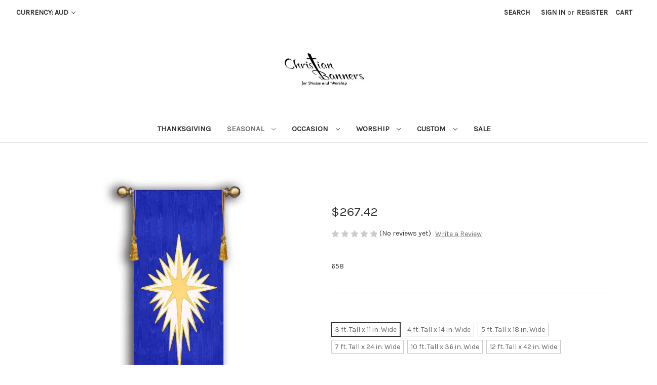

--- FILE ---
content_type: text/html; charset=UTF-8
request_url: https://christianbanners.com/symbol-star-slim-praise-banner/?setCurrencyId=4
body_size: 21993
content:


<!DOCTYPE html>
<html class="no-js" lang="en">
    <head>
        <title>Star Symbol - Skinny Worship Banner</title>
        <link rel="dns-prefetch preconnect" href="https://cdn11.bigcommerce.com/s-ad129" crossorigin><link rel="dns-prefetch preconnect" href="https://fonts.googleapis.com/" crossorigin><link rel="dns-prefetch preconnect" href="https://fonts.gstatic.com/" crossorigin>
        <meta property="product:price:amount" content="267.42" /><meta property="product:price:currency" content="AUD" /><meta property="og:url" content="https://christianbanners.com/symbol-star-slim-praise-banner/" /><meta property="og:site_name" content="Christian Banners for Praise and Worship" /><meta name="keywords" content="church banners, custom church banners, fabric worship banners, praise banners"><link rel='canonical' href='https://christianbanners.com/symbol-star-slim-praise-banner/' /><meta name='platform' content='bigcommerce.stencil' /><meta property="og:type" content="product" />
<meta property="og:title" content="Symbol - Star - Slim Praise-Banner" />
<meta property="og:description" content="Shop Finest Fabric Church Banners hand made in the USA | Fabric Church Praise Banners and Church Wall Decorations" />
<meta property="og:image" content="https://cdn11.bigcommerce.com/s-ad129/products/669/images/5949/Symbol-Star-Slim-Praise-Banner__88548__98798.1757715286.559.758.jpg?c=2" />
<meta property="fb:admins" content="1626555143" />
<meta property="pinterest:richpins" content="enabled" />
        
         

        <link href="https://cdn11.bigcommerce.com/s-ad129/product_images/favicon.ico" rel="shortcut icon">
        <meta name="viewport" content="width=device-width, initial-scale=1">

        <script nonce="">
            document.documentElement.className = document.documentElement.className.replace('no-js', 'js');
        </script>

        <script nonce="">
    function browserSupportsAllFeatures() {
        return window.Promise
            && window.fetch
            && window.URL
            && window.URLSearchParams
            && window.WeakMap
            // object-fit support
            && ('objectFit' in document.documentElement.style);
    }

    function loadScript(src) {
        var js = document.createElement('script');
        js.src = src;
        js.onerror = function () {
            console.error('Failed to load polyfill script ' + src);
        };
        document.head.appendChild(js);
    }

    if (!browserSupportsAllFeatures()) {
        loadScript('https://cdn11.bigcommerce.com/s-ad129/stencil/9f9142c0-366a-013e-55aa-66e3a3109bb7/e/e63ac210-3bd6-0138-667b-0242ac110005/dist/theme-bundle.polyfills.js');
    }
</script>
        <script nonce="">window.consentManagerTranslations = `{"locale":"en","locales":{"consent_manager.data_collection_warning":"en","consent_manager.accept_all_cookies":"en","consent_manager.gdpr_settings":"en","consent_manager.data_collection_preferences":"en","consent_manager.manage_data_collection_preferences":"en","consent_manager.use_data_by_cookies":"en","consent_manager.data_categories_table":"en","consent_manager.allow":"en","consent_manager.accept":"en","consent_manager.deny":"en","consent_manager.dismiss":"en","consent_manager.reject_all":"en","consent_manager.category":"en","consent_manager.purpose":"en","consent_manager.functional_category":"en","consent_manager.functional_purpose":"en","consent_manager.analytics_category":"en","consent_manager.analytics_purpose":"en","consent_manager.targeting_category":"en","consent_manager.advertising_category":"en","consent_manager.advertising_purpose":"en","consent_manager.essential_category":"en","consent_manager.esential_purpose":"en","consent_manager.yes":"en","consent_manager.no":"en","consent_manager.not_available":"en","consent_manager.cancel":"en","consent_manager.save":"en","consent_manager.back_to_preferences":"en","consent_manager.close_without_changes":"en","consent_manager.unsaved_changes":"en","consent_manager.by_using":"en","consent_manager.agree_on_data_collection":"en","consent_manager.change_preferences":"en","consent_manager.cancel_dialog_title":"en","consent_manager.privacy_policy":"en","consent_manager.allow_category_tracking":"en","consent_manager.disallow_category_tracking":"en"},"translations":{"consent_manager.data_collection_warning":"We use cookies (and other similar technologies) to collect data to improve your shopping experience.","consent_manager.accept_all_cookies":"Accept All Cookies","consent_manager.gdpr_settings":"Settings","consent_manager.data_collection_preferences":"Website Data Collection Preferences","consent_manager.manage_data_collection_preferences":"Manage Website Data Collection Preferences","consent_manager.use_data_by_cookies":" uses data collected by cookies and JavaScript libraries to improve your shopping experience.","consent_manager.data_categories_table":"The table below outlines how we use this data by category. To opt out of a category of data collection, select 'No' and save your preferences.","consent_manager.allow":"Allow","consent_manager.accept":"Accept","consent_manager.deny":"Deny","consent_manager.dismiss":"Dismiss","consent_manager.reject_all":"Reject all","consent_manager.category":"Category","consent_manager.purpose":"Purpose","consent_manager.functional_category":"Functional","consent_manager.functional_purpose":"Enables enhanced functionality, such as videos and live chat. If you do not allow these, then some or all of these functions may not work properly.","consent_manager.analytics_category":"Analytics","consent_manager.analytics_purpose":"Provide statistical information on site usage, e.g., web analytics so we can improve this website over time.","consent_manager.targeting_category":"Targeting","consent_manager.advertising_category":"Advertising","consent_manager.advertising_purpose":"Used to create profiles or personalize content to enhance your shopping experience.","consent_manager.essential_category":"Essential","consent_manager.esential_purpose":"Essential for the site and any requested services to work, but do not perform any additional or secondary function.","consent_manager.yes":"Yes","consent_manager.no":"No","consent_manager.not_available":"N/A","consent_manager.cancel":"Cancel","consent_manager.save":"Save","consent_manager.back_to_preferences":"Back to Preferences","consent_manager.close_without_changes":"You have unsaved changes to your data collection preferences. Are you sure you want to close without saving?","consent_manager.unsaved_changes":"You have unsaved changes","consent_manager.by_using":"By using our website, you're agreeing to our","consent_manager.agree_on_data_collection":"By using our website, you're agreeing to the collection of data as described in our ","consent_manager.change_preferences":"You can change your preferences at any time","consent_manager.cancel_dialog_title":"Are you sure you want to cancel?","consent_manager.privacy_policy":"Privacy Policy","consent_manager.allow_category_tracking":"Allow [CATEGORY_NAME] tracking","consent_manager.disallow_category_tracking":"Disallow [CATEGORY_NAME] tracking"}}`;</script>

        <script nonce="">
            window.lazySizesConfig = window.lazySizesConfig || {};
            window.lazySizesConfig.loadMode = 1;
        </script>
        <script nonce="" async src="https://cdn11.bigcommerce.com/s-ad129/stencil/9f9142c0-366a-013e-55aa-66e3a3109bb7/e/e63ac210-3bd6-0138-667b-0242ac110005/dist/theme-bundle.head_async.js"></script>
        
        <link href="https://fonts.googleapis.com/css?family=Montserrat:700,500,400%7CKarla:400&display=block" rel="stylesheet">
        
        <script nonce="" async src="https://cdn11.bigcommerce.com/s-ad129/stencil/9f9142c0-366a-013e-55aa-66e3a3109bb7/e/e63ac210-3bd6-0138-667b-0242ac110005/dist/theme-bundle.font.js"></script>

        <link data-stencil-stylesheet href="https://cdn11.bigcommerce.com/s-ad129/stencil/9f9142c0-366a-013e-55aa-66e3a3109bb7/e/e63ac210-3bd6-0138-667b-0242ac110005/css/theme-9fb8a480-366a-013e-55aa-66e3a3109bb7.css" rel="stylesheet">

        <!-- Start Tracking Code for analytics_facebook -->

<script>
!function(f,b,e,v,n,t,s){if(f.fbq)return;n=f.fbq=function(){n.callMethod?n.callMethod.apply(n,arguments):n.queue.push(arguments)};if(!f._fbq)f._fbq=n;n.push=n;n.loaded=!0;n.version='2.0';n.queue=[];t=b.createElement(e);t.async=!0;t.src=v;s=b.getElementsByTagName(e)[0];s.parentNode.insertBefore(t,s)}(window,document,'script','https://connect.facebook.net/en_US/fbevents.js');

fbq('set', 'autoConfig', 'false', '1891291601153035');
fbq('dataProcessingOptions', ['LDU'], 0, 0);
fbq('init', '1891291601153035', {"external_id":"45f81aa1-8880-41a0-b1de-a6125d40163e"});
fbq('set', 'agent', 'bigcommerce', '1891291601153035');

function trackEvents() {
    var pathName = window.location.pathname;

    fbq('track', 'PageView', {}, "");

    // Search events start -- only fire if the shopper lands on the /search.php page
    if (pathName.indexOf('/search.php') === 0 && getUrlParameter('search_query')) {
        fbq('track', 'Search', {
            content_type: 'product_group',
            content_ids: [],
            search_string: getUrlParameter('search_query')
        });
    }
    // Search events end

    // Wishlist events start -- only fire if the shopper attempts to add an item to their wishlist
    if (pathName.indexOf('/wishlist.php') === 0 && getUrlParameter('added_product_id')) {
        fbq('track', 'AddToWishlist', {
            content_type: 'product_group',
            content_ids: []
        });
    }
    // Wishlist events end

    // Lead events start -- only fire if the shopper subscribes to newsletter
    if (pathName.indexOf('/subscribe.php') === 0 && getUrlParameter('result') === 'success') {
        fbq('track', 'Lead', {});
    }
    // Lead events end

    // Registration events start -- only fire if the shopper registers an account
    if (pathName.indexOf('/login.php') === 0 && getUrlParameter('action') === 'account_created') {
        fbq('track', 'CompleteRegistration', {}, "");
    }
    // Registration events end

    

    function getUrlParameter(name) {
        var cleanName = name.replace(/[\[]/, '\[').replace(/[\]]/, '\]');
        var regex = new RegExp('[\?&]' + cleanName + '=([^&#]*)');
        var results = regex.exec(window.location.search);
        return results === null ? '' : decodeURIComponent(results[1].replace(/\+/g, ' '));
    }
}

if (window.addEventListener) {
    window.addEventListener("load", trackEvents, false)
}
</script>
<noscript><img height="1" width="1" style="display:none" alt="null" src="https://www.facebook.com/tr?id=1891291601153035&ev=PageView&noscript=1&a=plbigcommerce1.2&eid="/></noscript>

<!-- End Tracking Code for analytics_facebook -->

<!-- Start Tracking Code for analytics_googleanalytics4 -->

<script data-cfasync="false" src="https://cdn11.bigcommerce.com/shared/js/google_analytics4_bodl_subscribers-358423becf5d870b8b603a81de597c10f6bc7699.js" integrity="sha256-gtOfJ3Avc1pEE/hx6SKj/96cca7JvfqllWA9FTQJyfI=" crossorigin="anonymous"></script>
<script data-cfasync="false">
  (function () {
    window.dataLayer = window.dataLayer || [];

    function gtag(){
        dataLayer.push(arguments);
    }

    function initGA4(event) {
         function setupGtag() {
            function configureGtag() {
                gtag('js', new Date());
                gtag('set', 'developer_id.dMjk3Nj', true);
                gtag('config', 'G-Y985B3V6QX');
            }

            var script = document.createElement('script');

            script.src = 'https://www.googletagmanager.com/gtag/js?id=G-Y985B3V6QX';
            script.async = true;
            script.onload = configureGtag;

            document.head.appendChild(script);
        }

        setupGtag();

        if (typeof subscribeOnBodlEvents === 'function') {
            subscribeOnBodlEvents('G-Y985B3V6QX', false);
        }

        window.removeEventListener(event.type, initGA4);
    }

    

    var eventName = document.readyState === 'complete' ? 'consentScriptsLoaded' : 'DOMContentLoaded';
    window.addEventListener(eventName, initGA4, false);
  })()
</script>

<!-- End Tracking Code for analytics_googleanalytics4 -->


<script type="text/javascript" src="https://checkout-sdk.bigcommerce.com/v1/loader.js" defer ></script>
<script type="text/javascript">
var BCData = {"product_attributes":{"sku":"658","upc":null,"mpn":null,"gtin":null,"weight":null,"base":false,"image":null,"stock":null,"instock":true,"stock_message":null,"purchasable":true,"purchasing_message":null,"price":{"without_tax":{"formatted":"$267.42","value":267.42,"currency":"AUD"},"tax_label":"WA State Sales Tax"}}};
</script>
<!-- Start of  Zendesk Widget script -->
<script id="ze-snippet" src="https://static.zdassets.com/ekr/snippet.js?key=d0d1a5a7-54a8-4fd8-a61e-daf3834aa2e6"> </script>
<!-- End of  Zendesk Widget script -->
 <script data-cfasync="false" src="https://microapps.bigcommerce.com/bodl-events/1.9.4/index.js" integrity="sha256-Y0tDj1qsyiKBRibKllwV0ZJ1aFlGYaHHGl/oUFoXJ7Y=" nonce="" crossorigin="anonymous"></script>
 <script data-cfasync="false" nonce="">

 (function() {
    function decodeBase64(base64) {
       const text = atob(base64);
       const length = text.length;
       const bytes = new Uint8Array(length);
       for (let i = 0; i < length; i++) {
          bytes[i] = text.charCodeAt(i);
       }
       const decoder = new TextDecoder();
       return decoder.decode(bytes);
    }
    window.bodl = JSON.parse(decodeBase64("[base64]"));
 })()

 </script>

<script nonce="">
(function () {
    var xmlHttp = new XMLHttpRequest();

    xmlHttp.open('POST', 'https://bes.gcp.data.bigcommerce.com/nobot');
    xmlHttp.setRequestHeader('Content-Type', 'application/json');
    xmlHttp.send('{"store_id":"160853","timezone_offset":"-7.0","timestamp":"2025-11-02T08:24:09.58019200Z","visit_id":"f4795966-c0cd-4bac-9aaf-3a787e2300d2","channel_id":1}');
})();
</script>

    </head>
    <body>
        <svg data-src="https://cdn11.bigcommerce.com/s-ad129/stencil/9f9142c0-366a-013e-55aa-66e3a3109bb7/e/e63ac210-3bd6-0138-667b-0242ac110005/img/icon-sprite.svg" class="icons-svg-sprite"></svg>

        <a href="#main-content" class="skip-to-main-link">Skip to main content</a>
<header class="header" role="banner">
    <a href="#" class="mobileMenu-toggle" data-mobile-menu-toggle="menu">
        <span class="mobileMenu-toggleIcon">Toggle menu</span>
    </a>
    <nav class="navUser">
        <ul class="navUser-section">
    <li class="navUser-item">
        <a class="navUser-action navUser-action--currencySelector has-dropdown"
           href="#"
           data-dropdown="currencySelection"
           aria-controls="currencySelection"
           aria-expanded="false"
        >
            Currency: AUD
            <i class="icon" aria-hidden="true">
                <svg>
                    <use href="#icon-chevron-down" />
                </svg>
            </i>
        </a>
        <ul class="dropdown-menu" id="currencySelection" data-dropdown-content aria-hidden="true" tabindex="-1">
            <li class="dropdown-menu-item">
                <a href="https://christianbanners.com/symbol-star-slim-praise-banner/?setCurrencyId=1"
                   data-currency-code="USD"
                   data-cart-currency-switch-url="/cart/change-currency"
                   data-warning="Promotions and gift certificates that don&#x27;t apply to the new currency will be removed from your cart. Are you sure you want to continue?"
                >
                    Default Currency
                </a>
            </li>
            <li class="dropdown-menu-item">
                <a href="https://christianbanners.com/symbol-star-slim-praise-banner/?setCurrencyId=2"
                   data-currency-code="EUR"
                   data-cart-currency-switch-url="/cart/change-currency"
                   data-warning="Promotions and gift certificates that don&#x27;t apply to the new currency will be removed from your cart. Are you sure you want to continue?"
                >
                    Euro
                </a>
            </li>
            <li class="dropdown-menu-item">
                <a href="https://christianbanners.com/symbol-star-slim-praise-banner/?setCurrencyId=3"
                   data-currency-code="GBP"
                   data-cart-currency-switch-url="/cart/change-currency"
                   data-warning="Promotions and gift certificates that don&#x27;t apply to the new currency will be removed from your cart. Are you sure you want to continue?"
                >
                    British Pound
                </a>
            </li>
            <li class="dropdown-menu-item">
                <a href="https://christianbanners.com/symbol-star-slim-praise-banner/?setCurrencyId=4"
                   data-currency-code="AUD"
                   data-cart-currency-switch-url="/cart/change-currency"
                   data-warning="Promotions and gift certificates that don&#x27;t apply to the new currency will be removed from your cart. Are you sure you want to continue?"
                >
                    <strong>Australian Dollar</strong>
                </a>
            </li>
            <li class="dropdown-menu-item">
                <a href="https://christianbanners.com/symbol-star-slim-praise-banner/?setCurrencyId=5"
                   data-currency-code="CAD"
                   data-cart-currency-switch-url="/cart/change-currency"
                   data-warning="Promotions and gift certificates that don&#x27;t apply to the new currency will be removed from your cart. Are you sure you want to continue?"
                >
                    Canadian Dollar
                </a>
            </li>
            <li class="dropdown-menu-item">
                <a href="https://christianbanners.com/symbol-star-slim-praise-banner/?setCurrencyId=6"
                   data-currency-code="JPY"
                   data-cart-currency-switch-url="/cart/change-currency"
                   data-warning="Promotions and gift certificates that don&#x27;t apply to the new currency will be removed from your cart. Are you sure you want to continue?"
                >
                    Japanese Yen
                </a>
            </li>
            <li class="dropdown-menu-item">
                <a href="https://christianbanners.com/symbol-star-slim-praise-banner/?setCurrencyId=7"
                   data-currency-code="INR"
                   data-cart-currency-switch-url="/cart/change-currency"
                   data-warning="Promotions and gift certificates that don&#x27;t apply to the new currency will be removed from your cart. Are you sure you want to continue?"
                >
                    Indian Rupee
                </a>
            </li>
        </ul>
    </li>
</ul>


    <ul class="navUser-section navUser-section--alt">
        <li class="navUser-item">
            <a class="navUser-action navUser-item--compare"
               href="/compare"
               data-compare-nav
               aria-label="Compare"
            >
                Compare <span class="countPill countPill--positive countPill--alt"></span>
            </a>
        </li>
        <li class="navUser-item">
            <button class="navUser-action navUser-action--quickSearch"
               type="button"
               id="quick-search-expand"
               data-search="quickSearch"
               aria-controls="quickSearch"
               aria-label="Search"
            >
                Search
            </button>
        </li>
        <li class="navUser-item navUser-item--account">
                <a class="navUser-action"
                   href="/login.php"
                   aria-label="Sign in"
                >
                    Sign in
                </a>
                    <span class="navUser-or">or</span>
                    <a class="navUser-action"
                       href="/login.php?action&#x3D;create_account"
                       aria-label="Register"
                    >
                        Register
                    </a>
        </li>
        <li class="navUser-item navUser-item--cart">
            <a class="navUser-action"
               data-cart-preview
               data-dropdown="cart-preview-dropdown"
               data-options="align:right"
               href="/cart.php"
               aria-label="Cart with 0 items"
            >
                <span class="navUser-item-cartLabel">Cart</span>
                <span class="countPill cart-quantity"></span>
            </a>

            <div class="dropdown-menu" id="cart-preview-dropdown" data-dropdown-content aria-hidden="true"></div>
        </li>
    </ul>
    <div class="dropdown dropdown--quickSearch" id="quickSearch" aria-hidden="true" data-prevent-quick-search-close>
        <div class="container">
    <form class="form" data-url="/search.php" data-quick-search-form>
        <fieldset class="form-fieldset">
            <div class="form-field">
                <label class="is-srOnly" for="nav-quick-search">Search</label>
                <input class="form-input"
                       data-search-quick
                       name="nav-quick-search"
                       id="nav-quick-search"
                       data-error-message="Search field cannot be empty."
                       placeholder="Search the store"
                       autocomplete="off"
                >
            </div>
        </fieldset>
    </form>
    <section class="quickSearchResults" data-bind="html: results"></section>
    <p role="status"
       aria-live="polite"
       class="aria-description--hidden"
       data-search-aria-message-predefined-text="product results for"
    ></p>
</div>
    </div>
</nav>

        <div class="header-logo header-logo--center">
            <a href="https://christianbanners.com/" class="header-logo__link" data-header-logo-link>
        <img class="header-logo-image-unknown-size"
             src="https://cdn11.bigcommerce.com/s-ad129/images/stencil/original/cb-logo-bw-m_1485455312__56393.original.jpg"
             alt="Christian Banners for Praise and Worship"
             title="Christian Banners for Praise and Worship">
</a>
        </div>
    <div class="navPages-container" id="menu" data-menu>
        <nav class="navPages">
    <div class="navPages-quickSearch">
        <div class="container">
    <form class="form" data-url="/search.php" data-quick-search-form>
        <fieldset class="form-fieldset">
            <div class="form-field">
                <label class="is-srOnly" for="nav-menu-quick-search">Search</label>
                <input class="form-input"
                       data-search-quick
                       name="nav-menu-quick-search"
                       id="nav-menu-quick-search"
                       data-error-message="Search field cannot be empty."
                       placeholder="Search the store"
                       autocomplete="off"
                >
            </div>
        </fieldset>
    </form>
    <section class="quickSearchResults" data-bind="html: results"></section>
    <p role="status"
       aria-live="polite"
       class="aria-description--hidden"
       data-search-aria-message-predefined-text="product results for"
    ></p>
</div>
    </div>
    <ul class="navPages-list navPages-list-depth-max">
            <li class="navPages-item">
                    <a class="navPages-action"
       href="https://christianbanners.com/thanksgiving/"
       aria-label="Thanksgiving"
    >
        Thanksgiving
    </a>
            </li>
            <li class="navPages-item">
                    <a class="navPages-action navPages-action-depth-max has-subMenu is-root activePage"
       href="https://christianbanners.com/seasonal/"
       data-collapsible="navPages-46"
       aria-label="Seasonal"
    >
        Seasonal
        <i class="icon navPages-action-moreIcon" aria-hidden="true">
            <svg><use href="#icon-chevron-down" /></svg>
        </i>
    </a>
    <div class="navPage-subMenu navPage-subMenu-horizontal" id="navPages-46" aria-hidden="true" tabindex="-1">
    <ul class="navPage-subMenu-list">
        <li class="navPage-subMenu-item-parent">
            <a class="navPage-subMenu-action navPages-action navPages-action-depth-max" href="https://christianbanners.com/seasonal/">All Seasonal</a>
        </li>
            <li class="navPage-subMenu-item-child">
                    <a class="navPage-subMenu-action navPages-action activePage" href="https://christianbanners.com/advent-church-banners/">Advent</a>
            </li>
            <li class="navPage-subMenu-item-child">
                    <a class="navPage-subMenu-action navPages-action" href="https://christianbanners.com/christmas-church-banners/">Christmas</a>
            </li>
            <li class="navPage-subMenu-item-child">
                    <a class="navPage-subMenu-action navPages-action" href="https://christianbanners.com/epiphany-banners/">Epiphany</a>
            </li>
            <li class="navPage-subMenu-item-child">
                    <a class="navPage-subMenu-action navPages-action" href="https://christianbanners.com/lent-church-banners/">Lent</a>
            </li>
            <li class="navPage-subMenu-item-child">
                    <a class="navPage-subMenu-action navPages-action" href="https://christianbanners.com/palm-sunday-worship-banners/">Palm Sunday</a>
            </li>
            <li class="navPage-subMenu-item-child">
                    <a class="navPage-subMenu-action navPages-action" href="https://christianbanners.com/easter-church-banners/">Easter</a>
            </li>
            <li class="navPage-subMenu-item-child">
                    <a class="navPage-subMenu-action navPages-action" href="https://christianbanners.com/pentecost-church-banner/">Pentecost</a>
            </li>
            <li class="navPage-subMenu-item-child">
                    <a class="navPage-subMenu-action navPages-action" href="https://christianbanners.com/patriotic-church-banners/">Patriotic</a>
            </li>
    </ul>
</div>
            </li>
            <li class="navPages-item">
                    <a class="navPages-action navPages-action-depth-max has-subMenu is-root"
       href="https://christianbanners.com/occasion/"
       data-collapsible="navPages-38"
       aria-label="Occasion"
    >
        Occasion
        <i class="icon navPages-action-moreIcon" aria-hidden="true">
            <svg><use href="#icon-chevron-down" /></svg>
        </i>
    </a>
    <div class="navPage-subMenu navPage-subMenu-horizontal" id="navPages-38" aria-hidden="true" tabindex="-1">
    <ul class="navPage-subMenu-list">
        <li class="navPage-subMenu-item-parent">
            <a class="navPage-subMenu-action navPages-action navPages-action-depth-max" href="https://christianbanners.com/occasion/">All Occasion</a>
        </li>
            <li class="navPage-subMenu-item-child">
                    <a class="navPage-subMenu-action navPages-action" href="https://christianbanners.com/baptism-church-banners/">Baptism</a>
            </li>
            <li class="navPage-subMenu-item-child">
                    <a class="navPage-subMenu-action navPages-action" href="https://christianbanners.com/church-communion-banners/">Communion</a>
            </li>
            <li class="navPage-subMenu-item-child">
                    <a class="navPage-subMenu-action navPages-action" href="https://christianbanners.com/church-wedding-banner/">Wedding</a>
            </li>
            <li class="navPage-subMenu-item-child">
                    <a class="navPage-subMenu-action navPages-action" href="https://christianbanners.com/funeral-banners/">Funeral</a>
            </li>
    </ul>
</div>
            </li>
            <li class="navPages-item">
                    <a class="navPages-action navPages-action-depth-max has-subMenu is-root"
       href="https://christianbanners.com/church-worship-banners/"
       data-collapsible="navPages-39"
       aria-label="Worship"
    >
        Worship
        <i class="icon navPages-action-moreIcon" aria-hidden="true">
            <svg><use href="#icon-chevron-down" /></svg>
        </i>
    </a>
    <div class="navPage-subMenu navPage-subMenu-horizontal" id="navPages-39" aria-hidden="true" tabindex="-1">
    <ul class="navPage-subMenu-list">
        <li class="navPage-subMenu-item-parent">
            <a class="navPage-subMenu-action navPages-action navPages-action-depth-max" href="https://christianbanners.com/church-worship-banners/">All Worship</a>
        </li>
            <li class="navPage-subMenu-item-child">
                    <a class="navPage-subMenu-action navPages-action" href="https://christianbanners.com/year-round-church-banners/">Year Round</a>
            </li>
            <li class="navPage-subMenu-item-child">
                    <a class="navPage-subMenu-action navPages-action" href="https://christianbanners.com/church-banner-sets/">Church Banner Sets</a>
            </li>
            <li class="navPage-subMenu-item-child">
                    <a class="navPage-subMenu-action navPages-action" href="https://christianbanners.com/names-of-god-church-banners/">Names of God</a>
            </li>
            <li class="navPage-subMenu-item-child">
                    <a class="navPage-subMenu-action navPages-action" href="https://christianbanners.com/bible-verse-church-banners/">Verse Banners</a>
            </li>
            <li class="navPage-subMenu-item-child">
                    <a class="navPage-subMenu-action navPages-action" href="https://christianbanners.com/church-prayer-banners/">Prayer Banners</a>
            </li>
            <li class="navPage-subMenu-item-child">
                    <a class="navPage-subMenu-action navPages-action" href="https://christianbanners.com/church-missions-banners/">Missions</a>
            </li>
            <li class="navPage-subMenu-item-child">
                    <a class="navPage-subMenu-action navPages-action" href="https://christianbanners.com/church-discipleship-banners/">Discipleship Banners</a>
            </li>
            <li class="navPage-subMenu-item-child">
                    <a class="navPage-subMenu-action navPages-action" href="https://christianbanners.com/tribes-of-israel-worship-banners/">Tribes of Israel</a>
            </li>
            <li class="navPage-subMenu-item-child">
                    <a class="navPage-subMenu-action navPages-action" href="https://christianbanners.com/reformation/">Reformation</a>
            </li>
            <li class="navPage-subMenu-item-child">
                    <a class="navPage-subMenu-action navPages-action" href="https://christianbanners.com/messianic/">Messianic Banners</a>
            </li>
            <li class="navPage-subMenu-item-child">
                    <a class="navPage-subMenu-action navPages-action" href="https://christianbanners.com/music-banners-for-worship/">Music Banners</a>
            </li>
            <li class="navPage-subMenu-item-child">
                    <a class="navPage-subMenu-action navPages-action" href="https://christianbanners.com/printed-worship-banners/">Printed Banners</a>
            </li>
    </ul>
</div>
            </li>
            <li class="navPages-item">
                    <a class="navPages-action navPages-action-depth-max has-subMenu is-root"
       href="https://christianbanners.com/custom-worship-banners/"
       data-collapsible="navPages-40"
       aria-label="Custom"
    >
        Custom
        <i class="icon navPages-action-moreIcon" aria-hidden="true">
            <svg><use href="#icon-chevron-down" /></svg>
        </i>
    </a>
    <div class="navPage-subMenu navPage-subMenu-horizontal" id="navPages-40" aria-hidden="true" tabindex="-1">
    <ul class="navPage-subMenu-list">
        <li class="navPage-subMenu-item-parent">
            <a class="navPage-subMenu-action navPages-action navPages-action-depth-max" href="https://christianbanners.com/custom-worship-banners/">All Custom</a>
        </li>
            <li class="navPage-subMenu-item-child">
                    <a class="navPage-subMenu-action navPages-action" href="https://christianbanners.com/custom-church-banners/">Custom Church Banners</a>
            </li>
            <li class="navPage-subMenu-item-child">
                    <a class="navPage-subMenu-action navPages-action" href="https://christianbanners.com/church-banners-in-other-languages/">Other Languages</a>
            </li>
    </ul>
</div>
            </li>
            <li class="navPages-item">
                    <a class="navPages-action"
       href="https://christianbanners.com/church-banners-on-sale/"
       aria-label="Sale"
    >
        Sale
    </a>
            </li>
    </ul>
    <ul class="navPages-list navPages-list--user">
            <li class="navPages-item">
                <a class="navPages-action has-subMenu"
                   href="#"
                   data-collapsible="navPages-currency"
                   aria-controls="navPages-currency"
                   aria-expanded="false"
                   aria-label="Currency: AUD"
                >
                    Currency: AUD
                    <i class="icon navPages-action-moreIcon" aria-hidden="true">
                        <svg>
                            <use href="#icon-chevron-down"></use>
                        </svg>
                    </i>
                </a>
                <div class="navPage-subMenu" id="navPages-currency" aria-hidden="true" tabindex="-1">
                    <ul class="navPage-subMenu-list">
                        <li class="navPage-subMenu-item">
                            <a class="navPage-subMenu-action navPages-action"
                               href="https://christianbanners.com/symbol-star-slim-praise-banner/?setCurrencyId=1"
                               aria-label="Default Currency"
                               data-currency-code="USD"
                               data-cart-currency-switch-url="/cart/change-currency"
                               data-warning="Promotions and gift certificates that don&#x27;t apply to the new currency will be removed from your cart. Are you sure you want to continue?"
                            >
                                    Default Currency
                            </a>
                        </li>
                        <li class="navPage-subMenu-item">
                            <a class="navPage-subMenu-action navPages-action"
                               href="https://christianbanners.com/symbol-star-slim-praise-banner/?setCurrencyId=2"
                               aria-label="Euro"
                               data-currency-code="EUR"
                               data-cart-currency-switch-url="/cart/change-currency"
                               data-warning="Promotions and gift certificates that don&#x27;t apply to the new currency will be removed from your cart. Are you sure you want to continue?"
                            >
                                    Euro
                            </a>
                        </li>
                        <li class="navPage-subMenu-item">
                            <a class="navPage-subMenu-action navPages-action"
                               href="https://christianbanners.com/symbol-star-slim-praise-banner/?setCurrencyId=3"
                               aria-label="British Pound"
                               data-currency-code="GBP"
                               data-cart-currency-switch-url="/cart/change-currency"
                               data-warning="Promotions and gift certificates that don&#x27;t apply to the new currency will be removed from your cart. Are you sure you want to continue?"
                            >
                                    British Pound
                            </a>
                        </li>
                        <li class="navPage-subMenu-item">
                            <a class="navPage-subMenu-action navPages-action"
                               href="https://christianbanners.com/symbol-star-slim-praise-banner/?setCurrencyId=4"
                               aria-label="Australian Dollar"
                               data-currency-code="AUD"
                               data-cart-currency-switch-url="/cart/change-currency"
                               data-warning="Promotions and gift certificates that don&#x27;t apply to the new currency will be removed from your cart. Are you sure you want to continue?"
                            >
                                    <strong>Australian Dollar</strong>
                            </a>
                        </li>
                        <li class="navPage-subMenu-item">
                            <a class="navPage-subMenu-action navPages-action"
                               href="https://christianbanners.com/symbol-star-slim-praise-banner/?setCurrencyId=5"
                               aria-label="Canadian Dollar"
                               data-currency-code="CAD"
                               data-cart-currency-switch-url="/cart/change-currency"
                               data-warning="Promotions and gift certificates that don&#x27;t apply to the new currency will be removed from your cart. Are you sure you want to continue?"
                            >
                                    Canadian Dollar
                            </a>
                        </li>
                        <li class="navPage-subMenu-item">
                            <a class="navPage-subMenu-action navPages-action"
                               href="https://christianbanners.com/symbol-star-slim-praise-banner/?setCurrencyId=6"
                               aria-label="Japanese Yen"
                               data-currency-code="JPY"
                               data-cart-currency-switch-url="/cart/change-currency"
                               data-warning="Promotions and gift certificates that don&#x27;t apply to the new currency will be removed from your cart. Are you sure you want to continue?"
                            >
                                    Japanese Yen
                            </a>
                        </li>
                        <li class="navPage-subMenu-item">
                            <a class="navPage-subMenu-action navPages-action"
                               href="https://christianbanners.com/symbol-star-slim-praise-banner/?setCurrencyId=7"
                               aria-label="Indian Rupee"
                               data-currency-code="INR"
                               data-cart-currency-switch-url="/cart/change-currency"
                               data-warning="Promotions and gift certificates that don&#x27;t apply to the new currency will be removed from your cart. Are you sure you want to continue?"
                            >
                                    Indian Rupee
                            </a>
                        </li>
                    </ul>
                </div>
            </li>
            <li class="navPages-item">
                <a class="navPages-action"
                   href="/login.php"
                   aria-label="Sign in"
                >
                    Sign in
                </a>
                    or
                    <a class="navPages-action"
                       href="/login.php?action&#x3D;create_account"
                       aria-label="Register"
                    >
                        Register
                    </a>
            </li>
    </ul>
</nav>
    </div>
    <div data-content-region="header_navigation_bottom--global"></div>
</header>
<div data-content-region="header_bottom--global"></div>
<div data-content-region="header_bottom"></div>
        <div class="body" id="main-content" data-currency-code="AUD">
     
    <div class="container">
        
    <nav aria-label="Breadcrumb">
    <ol class="breadcrumbs">
    </ol>
</nav>

<script type="application/ld+json"  nonce="">
{
    "@context": "https://schema.org",
    "@type": "BreadcrumbList",
    "itemListElement":
    [
        {
            "@type": "ListItem",
            "position": 1,
            "item": {
                "@id": "https://christianbanners.com/",
                "name": "Home"
            }
        },
        {
            "@type": "ListItem",
            "position": 2,
            "item": {
                "@id": "https://christianbanners.com/seasonal/",
                "name": "Seasonal"
            }
        },
        {
            "@type": "ListItem",
            "position": 3,
            "item": {
                "@id": "https://christianbanners.com/epiphany-banners/",
                "name": "Epiphany"
            }
        },
        {
            "@type": "ListItem",
            "position": 4,
            "item": {
                "@id": "https://christianbanners.com/symbol-star-slim-praise-banner/",
                "name": "Symbol - Star - Slim Praise-Banner"
            }
        }
    ]
}
</script>


    <div>
        

<div class="productView"
    data-event-type="product"
    data-entity-id="669"
    data-name="Symbol - Star - Slim Praise-Banner"
    data-product-category="
        Seasonal/Advent, 
            Seasonal/Christmas, 
            Seasonal/Epiphany, 
            View All
    "
    data-product-brand=""
    data-product-price="
            267.42
"
    data-product-variant="single-product-option">


    <section class="productView-images" data-image-gallery>
        <figure class="productView-image"
                data-image-gallery-main
                data-zoom-image="https://cdn11.bigcommerce.com/s-ad129/images/stencil/1280x1280/products/669/5949/Symbol-Star-Slim-Praise-Banner__88548__98798.1757715286.jpg?c=2"
                >
            <div class="productView-img-container">
                    <a href="https://cdn11.bigcommerce.com/s-ad129/images/stencil/1280x1280/products/669/5949/Symbol-Star-Slim-Praise-Banner__88548__98798.1757715286.jpg?c=2"
                        target="_blank">
                <img src="https://cdn11.bigcommerce.com/s-ad129/images/stencil/569x750/products/669/5949/Symbol-Star-Slim-Praise-Banner__88548__98798.1757715286.jpg?c=2" alt="Symbol - Star - Slim Praise-Banner" title="Symbol - Star - Slim Praise-Banner" data-sizes="auto"
    srcset="https://cdn11.bigcommerce.com/s-ad129/images/stencil/80w/products/669/5949/Symbol-Star-Slim-Praise-Banner__88548__98798.1757715286.jpg?c=2"
data-srcset="https://cdn11.bigcommerce.com/s-ad129/images/stencil/80w/products/669/5949/Symbol-Star-Slim-Praise-Banner__88548__98798.1757715286.jpg?c=2 80w, https://cdn11.bigcommerce.com/s-ad129/images/stencil/160w/products/669/5949/Symbol-Star-Slim-Praise-Banner__88548__98798.1757715286.jpg?c=2 160w, https://cdn11.bigcommerce.com/s-ad129/images/stencil/320w/products/669/5949/Symbol-Star-Slim-Praise-Banner__88548__98798.1757715286.jpg?c=2 320w, https://cdn11.bigcommerce.com/s-ad129/images/stencil/640w/products/669/5949/Symbol-Star-Slim-Praise-Banner__88548__98798.1757715286.jpg?c=2 640w, https://cdn11.bigcommerce.com/s-ad129/images/stencil/960w/products/669/5949/Symbol-Star-Slim-Praise-Banner__88548__98798.1757715286.jpg?c=2 960w, https://cdn11.bigcommerce.com/s-ad129/images/stencil/1280w/products/669/5949/Symbol-Star-Slim-Praise-Banner__88548__98798.1757715286.jpg?c=2 1280w, https://cdn11.bigcommerce.com/s-ad129/images/stencil/1920w/products/669/5949/Symbol-Star-Slim-Praise-Banner__88548__98798.1757715286.jpg?c=2 1920w, https://cdn11.bigcommerce.com/s-ad129/images/stencil/2560w/products/669/5949/Symbol-Star-Slim-Praise-Banner__88548__98798.1757715286.jpg?c=2 2560w"

class="lazyload productView-image--default"

data-main-image />
                    </a>
            </div>
        </figure>
        <ul class="productView-thumbnails">
                <li class="productView-thumbnail">
                    <a
                        class="productView-thumbnail-link"
                        href="https://cdn11.bigcommerce.com/s-ad129/images/stencil/1280x1280/products/669/5949/Symbol-Star-Slim-Praise-Banner__88548__98798.1757715286.jpg?c=2"
                        data-image-gallery-item
                        data-image-gallery-new-image-url="https://cdn11.bigcommerce.com/s-ad129/images/stencil/569x750/products/669/5949/Symbol-Star-Slim-Praise-Banner__88548__98798.1757715286.jpg?c=2"
                        data-image-gallery-new-image-srcset="https://cdn11.bigcommerce.com/s-ad129/images/stencil/80w/products/669/5949/Symbol-Star-Slim-Praise-Banner__88548__98798.1757715286.jpg?c=2 80w, https://cdn11.bigcommerce.com/s-ad129/images/stencil/160w/products/669/5949/Symbol-Star-Slim-Praise-Banner__88548__98798.1757715286.jpg?c=2 160w, https://cdn11.bigcommerce.com/s-ad129/images/stencil/320w/products/669/5949/Symbol-Star-Slim-Praise-Banner__88548__98798.1757715286.jpg?c=2 320w, https://cdn11.bigcommerce.com/s-ad129/images/stencil/640w/products/669/5949/Symbol-Star-Slim-Praise-Banner__88548__98798.1757715286.jpg?c=2 640w, https://cdn11.bigcommerce.com/s-ad129/images/stencil/960w/products/669/5949/Symbol-Star-Slim-Praise-Banner__88548__98798.1757715286.jpg?c=2 960w, https://cdn11.bigcommerce.com/s-ad129/images/stencil/1280w/products/669/5949/Symbol-Star-Slim-Praise-Banner__88548__98798.1757715286.jpg?c=2 1280w, https://cdn11.bigcommerce.com/s-ad129/images/stencil/1920w/products/669/5949/Symbol-Star-Slim-Praise-Banner__88548__98798.1757715286.jpg?c=2 1920w, https://cdn11.bigcommerce.com/s-ad129/images/stencil/2560w/products/669/5949/Symbol-Star-Slim-Praise-Banner__88548__98798.1757715286.jpg?c=2 2560w"
                        data-image-gallery-zoom-image-url="https://cdn11.bigcommerce.com/s-ad129/images/stencil/1280x1280/products/669/5949/Symbol-Star-Slim-Praise-Banner__88548__98798.1757715286.jpg?c=2"
                    >
                    <img src="https://cdn11.bigcommerce.com/s-ad129/images/stencil/65x65/products/669/5949/Symbol-Star-Slim-Praise-Banner__88548__98798.1757715286.jpg?c=2" alt="Symbol - Star - Slim Praise-Banner" title="Symbol - Star - Slim Praise-Banner" data-sizes="auto"
    srcset="https://cdn11.bigcommerce.com/s-ad129/images/stencil/80w/products/669/5949/Symbol-Star-Slim-Praise-Banner__88548__98798.1757715286.jpg?c=2"
data-srcset="https://cdn11.bigcommerce.com/s-ad129/images/stencil/80w/products/669/5949/Symbol-Star-Slim-Praise-Banner__88548__98798.1757715286.jpg?c=2 80w, https://cdn11.bigcommerce.com/s-ad129/images/stencil/160w/products/669/5949/Symbol-Star-Slim-Praise-Banner__88548__98798.1757715286.jpg?c=2 160w, https://cdn11.bigcommerce.com/s-ad129/images/stencil/320w/products/669/5949/Symbol-Star-Slim-Praise-Banner__88548__98798.1757715286.jpg?c=2 320w, https://cdn11.bigcommerce.com/s-ad129/images/stencil/640w/products/669/5949/Symbol-Star-Slim-Praise-Banner__88548__98798.1757715286.jpg?c=2 640w, https://cdn11.bigcommerce.com/s-ad129/images/stencil/960w/products/669/5949/Symbol-Star-Slim-Praise-Banner__88548__98798.1757715286.jpg?c=2 960w, https://cdn11.bigcommerce.com/s-ad129/images/stencil/1280w/products/669/5949/Symbol-Star-Slim-Praise-Banner__88548__98798.1757715286.jpg?c=2 1280w, https://cdn11.bigcommerce.com/s-ad129/images/stencil/1920w/products/669/5949/Symbol-Star-Slim-Praise-Banner__88548__98798.1757715286.jpg?c=2 1920w, https://cdn11.bigcommerce.com/s-ad129/images/stencil/2560w/products/669/5949/Symbol-Star-Slim-Praise-Banner__88548__98798.1757715286.jpg?c=2 2560w"

class="lazyload"

 />
                    </a>
                </li>
        </ul>
    </section>

    <section class="productView-details product-data">
        <div class="productView-product">
            <h1 class="productView-title">Symbol - Star - Slim Praise-Banner</h1>
            <div class="productView-price">
                    
    <div class="price-section price-section--withTax rrp-price--withTax" style="display: none;">
        <span>
                MSRP:
        </span>
        <span data-product-rrp-with-tax class="price price--rrp">
            
        </span>
    </div>
    <div class="price-section price-section--withTax non-sale-price--withTax" style="display: none;">
        <span>
                Was:
        </span>
        <span data-product-non-sale-price-with-tax class="price price--non-sale">
            
        </span>
    </div>
    <div class="price-section price-section--withTax price--withTax" style="display: none;">
        <span class="price-label" >
            
        </span>
        <span class="price-now-label" style="display: none;">
                Now:
        </span>
        <span data-product-price-with-tax class="price"></span>
            <abbr title="Including Tax">(Inc. WA State Sales Tax)</abbr>
    </div>
    <div class="price-section price-section--withoutTax rrp-price--withoutTax" style="display: none;">
        <span>
                MSRP:
        </span>
        <span data-product-rrp-price-without-tax class="price price--rrp">
            
        </span>
    </div>
    <div class="price-section price-section--withoutTax non-sale-price--withoutTax" style="display: none;">
        <span>
                Was:
        </span>
        <span data-product-non-sale-price-without-tax class="price price--non-sale">
            
        </span>
    </div>
    <div class="price-section price-section--withoutTax price--withoutTax" >
        <span class="price-label" >
            
        </span>
        <span class="price-now-label" style="display: none;">
                Now:
        </span>
        <span data-product-price-without-tax class="price">$267.42</span>
    </div>
         <div class="price-section price-section--saving price" style="display: none;">
                <span class="price">(You save</span>
                <span data-product-price-saved class="price price--saving">
                    
                </span>
                <span class="price">)</span>
         </div>
            </div>
            <div data-content-region="product_below_price"></div>
            <div class="productView-rating">
                    <span role="img"
      aria-label="Product rating is 0 of 5"
>
            <span class="icon icon--ratingEmpty">
                <svg>
                    <use href="#icon-star" />
                </svg>
            </span>
            <span class="icon icon--ratingEmpty">
                <svg>
                    <use href="#icon-star" />
                </svg>
            </span>
            <span class="icon icon--ratingEmpty">
                <svg>
                    <use href="#icon-star" />
                </svg>
            </span>
            <span class="icon icon--ratingEmpty">
                <svg>
                    <use href="#icon-star" />
                </svg>
            </span>
            <span class="icon icon--ratingEmpty">
                <svg>
                    <use href="#icon-star" />
                </svg>
            </span>
</span>
                        <span>(No reviews yet)</span>
                    <a href="https://christianbanners.com/symbol-star-slim-praise-banner/"
                       class="productView-reviewLink productView-reviewLink--new"
                       data-reveal-id="modal-review-form"
                       role="button"
                    >
                       Write a Review
                    </a>
                        <div id="modal-review-form" class="modal" data-reveal>
    
    
    
    
    
    <div class="modal-header">
        <h2 class="modal-header-title">Write a Review</h2>
        <button class="modal-close"
        type="button"
        title="Close"
        
>
    <span class="aria-description--hidden">Close</span>
    <span aria-hidden="true">&#215;</span>
</button>
    </div>
    <div class="modal-body">
        <div class="writeReview-productDetails">
            <div class="writeReview-productImage-container">
                <img src="https://cdn11.bigcommerce.com/s-ad129/images/stencil/569x750/products/669/5949/Symbol-Star-Slim-Praise-Banner__88548__98798.1757715286.jpg?c=2" alt="Symbol - Star - Slim Praise-Banner" title="Symbol - Star - Slim Praise-Banner" data-sizes="auto"
    srcset="https://cdn11.bigcommerce.com/s-ad129/images/stencil/80w/products/669/5949/Symbol-Star-Slim-Praise-Banner__88548__98798.1757715286.jpg?c=2"
data-srcset="https://cdn11.bigcommerce.com/s-ad129/images/stencil/80w/products/669/5949/Symbol-Star-Slim-Praise-Banner__88548__98798.1757715286.jpg?c=2 80w, https://cdn11.bigcommerce.com/s-ad129/images/stencil/160w/products/669/5949/Symbol-Star-Slim-Praise-Banner__88548__98798.1757715286.jpg?c=2 160w, https://cdn11.bigcommerce.com/s-ad129/images/stencil/320w/products/669/5949/Symbol-Star-Slim-Praise-Banner__88548__98798.1757715286.jpg?c=2 320w, https://cdn11.bigcommerce.com/s-ad129/images/stencil/640w/products/669/5949/Symbol-Star-Slim-Praise-Banner__88548__98798.1757715286.jpg?c=2 640w, https://cdn11.bigcommerce.com/s-ad129/images/stencil/960w/products/669/5949/Symbol-Star-Slim-Praise-Banner__88548__98798.1757715286.jpg?c=2 960w, https://cdn11.bigcommerce.com/s-ad129/images/stencil/1280w/products/669/5949/Symbol-Star-Slim-Praise-Banner__88548__98798.1757715286.jpg?c=2 1280w, https://cdn11.bigcommerce.com/s-ad129/images/stencil/1920w/products/669/5949/Symbol-Star-Slim-Praise-Banner__88548__98798.1757715286.jpg?c=2 1920w, https://cdn11.bigcommerce.com/s-ad129/images/stencil/2560w/products/669/5949/Symbol-Star-Slim-Praise-Banner__88548__98798.1757715286.jpg?c=2 2560w"

class="lazyload"

 />
            </div>
            <h6 class="product-brand"></h6>
            <h5 class="product-title">Symbol - Star - Slim Praise-Banner</h5>
        </div>
        <form class="form writeReview-form" action="/postreview.php" method="post">
            <fieldset class="form-fieldset">
                <div class="form-field">
                    <label class="form-label" for="rating-rate">Rating
                        <small>Required</small>
                    </label>
                    <!-- Stars -->
                    <!-- TODO: Review Stars need to be componentised, both for display and input -->
                    <select id="rating-rate" class="form-select" name="revrating" data-input aria-required="true">
                        <option value="">Select Rating</option>
                                <option value="1">1 star (worst)</option>
                                <option value="2">2 stars</option>
                                <option value="3">3 stars (average)</option>
                                <option value="4">4 stars</option>
                                <option value="5">5 stars (best)</option>
                    </select>
                </div>

                <!-- Name -->
                    <div class="form-field" id="revfromname" data-validation="" >
    <label class="form-label" for="revfromname_input">Name
        <small>Required</small>
    </label>
    <input type="text"
           name="revfromname"
           id="revfromname_input"
           class="form-input"
           data-label="Name"
           data-input
           aria-required="true"
           aria-labelledby="revfromname"
           aria-live="polite"
           
           
           
           
    >
</div>


                <!-- Review Subject -->
                <div class="form-field" id="revtitle" data-validation="" >
    <label class="form-label" for="revtitle_input">Review Subject
        <small>Required</small>
    </label>
    <input type="text"
           name="revtitle"
           id="revtitle_input"
           class="form-input"
           data-label="Review Subject"
           data-input
           aria-required="true"
           aria-labelledby="revtitle"
           aria-live="polite"
           
           
           
           
    >
</div>

                <!-- Comments -->
                <div class="form-field" id="revtext" data-validation="">
    <label class="form-label" for="revtext_input">Comments
            <small>Required</small>
    </label>
    <textarea name="revtext"
              id="revtext_input"
              data-label="Comments"
              rows=""
              aria-required="true"
              aria-labelledby="revtext"
              aria-live="polite"
              data-input
              class="form-input"
              
    ></textarea>
</div>

                

                <div class="form-field">
                    <input type="submit" class="button button--primary"
                           value="Submit Review">
                </div>
                <input type="hidden" name="product_id" value="669">
                <input type="hidden" name="action" value="post_review">
                <input type="hidden" name="throttleToken" value="fb1989ec-1343-406a-9dab-2ab91314497f">
            </fieldset>
        </form>
    </div>
</div>
            </div>
            
            <dl class="productView-info">
                <dt class="productView-info-name sku-label">SKU:</dt>
                <dd class="productView-info-value" data-product-sku>658</dd>
                <dt class="productView-info-name upc-label" style="display: none;">UPC:</dt>
                <dd class="productView-info-value" data-product-upc></dd>

                    <div class="productView-info-bulkPricing">
                                            </div>

                                </dl>
        </div>
    </section>

    <section class="productView-details product-options">
        <div class="productView-options">
            <form class="form" method="post" action="https://christianbanners.com/cart.php" enctype="multipart/form-data"
                  data-cart-item-add>
                <input type="hidden" name="action" value="add">
                <input type="hidden" name="product_id" value="669"/>
                <div data-product-option-change style="display:none;">
                    
                        <div class="form-field" data-product-attribute="set-rectangle" role="radiogroup" aria-labelledby="rectangle-group-label">
    <label class="form-label form-label--alternate form-label--inlineSmall" id="rectangle-group-label">
        Size (Length x Width):
        <span data-option-value></span>

        <small>
    (Required)
</small>
    </label>


    <div class="form-option-wrapper">    
        <input
            class="form-radio"
            type="radio"
            id="attribute_rectangle__6593_338"
            name="attribute[6593]"
            value="338"
                checked
                data-default
            required
        >
        <label class="form-option" for="attribute_rectangle__6593_338" data-product-attribute-value="338">
            <span class="form-option-variant">3 ft. Tall x 11 in. Wide</span>
        </label>
    </div>
    <div class="form-option-wrapper">    
        <input
            class="form-radio"
            type="radio"
            id="attribute_rectangle__6593_138"
            name="attribute[6593]"
            value="138"
            required
        >
        <label class="form-option" for="attribute_rectangle__6593_138" data-product-attribute-value="138">
            <span class="form-option-variant">4 ft. Tall x 14 in. Wide</span>
        </label>
    </div>
    <div class="form-option-wrapper">    
        <input
            class="form-radio"
            type="radio"
            id="attribute_rectangle__6593_139"
            name="attribute[6593]"
            value="139"
            required
        >
        <label class="form-option" for="attribute_rectangle__6593_139" data-product-attribute-value="139">
            <span class="form-option-variant">5 ft. Tall x 18 in. Wide</span>
        </label>
    </div>
    <div class="form-option-wrapper">    
        <input
            class="form-radio"
            type="radio"
            id="attribute_rectangle__6593_140"
            name="attribute[6593]"
            value="140"
            required
        >
        <label class="form-option" for="attribute_rectangle__6593_140" data-product-attribute-value="140">
            <span class="form-option-variant">7 ft. Tall x 24 in. Wide</span>
        </label>
    </div>
    <div class="form-option-wrapper">    
        <input
            class="form-radio"
            type="radio"
            id="attribute_rectangle__6593_141"
            name="attribute[6593]"
            value="141"
            required
        >
        <label class="form-option" for="attribute_rectangle__6593_141" data-product-attribute-value="141">
            <span class="form-option-variant">10 ft. Tall x 36 in. Wide</span>
        </label>
    </div>
    <div class="form-option-wrapper">    
        <input
            class="form-radio"
            type="radio"
            id="attribute_rectangle__6593_142"
            name="attribute[6593]"
            value="142"
            required
        >
        <label class="form-option" for="attribute_rectangle__6593_142" data-product-attribute-value="142">
            <span class="form-option-variant">12 ft. Tall x 42 in. Wide</span>
        </label>
    </div>
</div>

                        <div class="form-field" data-product-attribute="swatch" role="radiogroup" aria-labelledby="swatchGroup_6596">
    <label class="form-label form-label--alternate form-label--inlineSmall" id="swatchGroup_6596">
        Banner Shape:
        <span data-option-value></span>

        <small>
    Optional
</small>
    </label>
    <span
        class="swatch-option-message aria-description--hidden u-hidden">
        Selected Banner Shape is
    </span>

        <input
            class="form-radio"
            type="radio"
            name="attribute[6596]"
            value=""
            id="attribute_swatch_6596_none"
            checked=""
            aria-label="None"
        >
        <label class="form-option form-option-swatch" for="attribute_swatch_6596_none">
            <span class='form-option-variant form-option-variant--none' title="None">None</span>
        </label>

    <div class="form-option-wrapper">
        <input class="form-radio"
               type="radio"
               name="attribute[6596]"
               value="109"
               id="attribute_swatch_6596_109"
               
               
               aria-label="Square - Hangs Great with lots of room for text and graphics"
        >
        <label class="form-option form-option-swatch" for="attribute_swatch_6596_109" data-product-attribute-value="109">
                <span class='form-option-variant form-option-variant--pattern' title="Square - Hangs Great with lots of room for text and graphics" style="background-image: url('https://cdn11.bigcommerce.com/s-ad129/images/stencil/50x50/attribute_value_images/109.preview.jpg');"></span>
                <span class="form-option-expanded">
                    <span class="form-option-image" style="background-image: url('https://cdn11.bigcommerce.com/s-ad129/images/stencil/original/attribute_value_images/109.preview.jpg');"></span>
                </span>
        </label>
    </div>
    <div class="form-option-wrapper">
        <input class="form-radio"
               type="radio"
               name="attribute[6596]"
               value="110"
               id="attribute_swatch_6596_110"
               
               
               aria-label="Rounded Corners - Like square with bottom corners rounded off"
        >
        <label class="form-option form-option-swatch" for="attribute_swatch_6596_110" data-product-attribute-value="110">
                <span class='form-option-variant form-option-variant--pattern' title="Rounded Corners - Like square with bottom corners rounded off" style="background-image: url('https://cdn11.bigcommerce.com/s-ad129/images/stencil/50x50/attribute_value_images/110.preview.jpg');"></span>
                <span class="form-option-expanded">
                    <span class="form-option-image" style="background-image: url('https://cdn11.bigcommerce.com/s-ad129/images/stencil/original/attribute_value_images/110.preview.jpg');"></span>
                </span>
        </label>
    </div>
    <div class="form-option-wrapper">
        <input class="form-radio"
               type="radio"
               name="attribute[6596]"
               value="107"
               id="attribute_swatch_6596_107"
               
               
               aria-label="Round - Also Hangs well with enough room for most designs"
        >
        <label class="form-option form-option-swatch" for="attribute_swatch_6596_107" data-product-attribute-value="107">
                <span class='form-option-variant form-option-variant--pattern' title="Round - Also Hangs well with enough room for most designs" style="background-image: url('https://cdn11.bigcommerce.com/s-ad129/images/stencil/50x50/attribute_value_images/107.preview.jpg');"></span>
                <span class="form-option-expanded">
                    <span class="form-option-image" style="background-image: url('https://cdn11.bigcommerce.com/s-ad129/images/stencil/original/attribute_value_images/107.preview.jpg');"></span>
                </span>
        </label>
    </div>
    <div class="form-option-wrapper">
        <input class="form-radio"
               type="radio"
               name="attribute[6596]"
               value="108"
               id="attribute_swatch_6596_108"
               
               
               aria-label="Point - Hangs good, can show some curl over time, loss of  area can be a problem if you need the room for text or graphics"
        >
        <label class="form-option form-option-swatch" for="attribute_swatch_6596_108" data-product-attribute-value="108">
                <span class='form-option-variant form-option-variant--pattern' title="Point - Hangs good, can show some curl over time, loss of  area can be a problem if you need the room for text or graphics" style="background-image: url('https://cdn11.bigcommerce.com/s-ad129/images/stencil/50x50/attribute_value_images/108.preview.jpg');"></span>
                <span class="form-option-expanded">
                    <span class="form-option-image" style="background-image: url('https://cdn11.bigcommerce.com/s-ad129/images/stencil/original/attribute_value_images/108.preview.jpg');"></span>
                </span>
        </label>
    </div>
    <div class="form-option-wrapper">
        <input class="form-radio"
               type="radio"
               name="attribute[6596]"
               value="111"
               id="attribute_swatch_6596_111"
               
               
               aria-label="Scallop - some curling and gathering, small loss of area near bottom of banner"
        >
        <label class="form-option form-option-swatch" for="attribute_swatch_6596_111" data-product-attribute-value="111">
                <span class='form-option-variant form-option-variant--pattern' title="Scallop - some curling and gathering, small loss of area near bottom of banner" style="background-image: url('https://cdn11.bigcommerce.com/s-ad129/images/stencil/50x50/attribute_value_images/111.preview.jpg');"></span>
                <span class="form-option-expanded">
                    <span class="form-option-image" style="background-image: url('https://cdn11.bigcommerce.com/s-ad129/images/stencil/original/attribute_value_images/111.preview.jpg');"></span>
                </span>
        </label>
    </div>
    <div class="form-option-wrapper">
        <input class="form-radio"
               type="radio"
               name="attribute[6596]"
               value="112"
               id="attribute_swatch_6596_112"
               
               
               aria-label="Shield - some curling is inevitable as time goes on, loss of area for text and graphics could be a problem"
        >
        <label class="form-option form-option-swatch" for="attribute_swatch_6596_112" data-product-attribute-value="112">
                <span class='form-option-variant form-option-variant--pattern' title="Shield - some curling is inevitable as time goes on, loss of area for text and graphics could be a problem" style="background-image: url('https://cdn11.bigcommerce.com/s-ad129/images/stencil/50x50/attribute_value_images/112.preview.jpg');"></span>
                <span class="form-option-expanded">
                    <span class="form-option-image" style="background-image: url('https://cdn11.bigcommerce.com/s-ad129/images/stencil/original/attribute_value_images/112.preview.jpg');"></span>
                </span>
        </label>
    </div>
</div>

                        <div class="form-field" data-product-attribute="set-radio" role="radiogroup" aria-labelledby="radio-group-label-9163">
    <label class="form-label form-label--alternate form-label--inlineSmall" id="radio-group-label-9163">
        Need Bars and Stands?:

        <small>
    Optional
</small>
    </label>

        <input
            class="form-radio"
            type="radio"
            id="attribute_radio_9163_none"
            name="attribute[9163]"
            value=""
            checked=""
        >
        <label class="form-label" for="attribute_radio_9163_none">None</label>

        <input
            class="form-radio"
            type="radio"
            id="attribute_radio_9163_291"
            name="attribute[9163]"
            value="291"
            >
        <label data-product-attribute-value="291" class="form-label" for="attribute_radio_9163_291">Add Top Bar - $40</label>
        <input
            class="form-radio"
            type="radio"
            id="attribute_radio_9163_292"
            name="attribute[9163]"
            value="292"
            >
        <label data-product-attribute-value="292" class="form-label" for="attribute_radio_9163_292">Add Top Bar, Adjustable T Pole,  and Base - $140</label>
        <input
            class="form-radio"
            type="radio"
            id="attribute_radio_9163_336"
            name="attribute[9163]"
            value="336"
                checked
                data-default
            >
        <label data-product-attribute-value="336" class="form-label" for="attribute_radio_9163_336">None</label>
</div>

                        <div class="form-field" data-product-attribute="input-checkbox">
    <label class="form-label form-label--alternate form-label--inlineSmall">
        Tassels:

        <small>
    Optional
</small>
    </label>
    <input type="hidden" name="attribute[6599]" value="106" />
    <div class="form-option-wrapper">
        <input
            class="form-checkbox"
            type="checkbox"
            name="attribute[6599]"
            id="attribute-check-6599"
            value="105"
            >

        <label class="form-label " for="attribute-check-6599">Add Set of Tassels - $20</label>
    </div>
</div>

                        <div class="form-field" data-product-attribute="input-checkbox">
    <label class="form-label form-label--alternate form-label--inlineSmall">
        Choose &quot;TAB&quot; Top:

        <small>
    Optional
</small>
    </label>
    <input type="hidden" name="attribute[9122]" value="190" />
    <div class="form-option-wrapper">
        <input
            class="form-checkbox"
            type="checkbox"
            name="attribute[9122]"
            id="attribute-check-9122"
            value="189"
            >

        <label class="form-label " for="attribute-check-9122">Replace top rod pocket with loops - $30</label>
    </div>
</div>

                        <div class="form-field" data-product-attribute="set-radio" role="radiogroup" aria-labelledby="radio-group-label-9048">
    <label class="form-label form-label--alternate form-label--inlineSmall" id="radio-group-label-9048">
        I want to customize my banner:

        <small>
    Optional
</small>
    </label>

        <input
            class="form-radio"
            type="radio"
            id="attribute_radio_9048_none"
            name="attribute[9048]"
            value=""
            checked=""
        >
        <label class="form-label" for="attribute_radio_9048_none">None</label>

        <input
            class="form-radio"
            type="radio"
            id="attribute_radio_9048_222"
            name="attribute[9048]"
            value="222"
                checked
                data-default
            >
        <label data-product-attribute-value="222" class="form-label" for="attribute_radio_9048_222">Look Great just as they are... no changes</label>
        <input
            class="form-radio"
            type="radio"
            id="attribute_radio_9048_223"
            name="attribute[9048]"
            value="223"
            >
        <label data-product-attribute-value="223" class="form-label" for="attribute_radio_9048_223">I will leave directions in the &quot;instructions&quot; box at checkout</label>
        <input
            class="form-radio"
            type="radio"
            id="attribute_radio_9048_224"
            name="attribute[9048]"
            value="224"
            >
        <label data-product-attribute-value="224" class="form-label" for="attribute_radio_9048_224">I will call you 800.373.8027 with my changes</label>
        <input
            class="form-radio"
            type="radio"
            id="attribute_radio_9048_225"
            name="attribute[9048]"
            value="225"
            >
        <label data-product-attribute-value="225" class="form-label" for="attribute_radio_9048_225">Please call me</label>
</div>

                        <div class="form-field" data-product-attribute="swatch" role="radiogroup" aria-labelledby="swatchGroup_14165">
    <label class="form-label form-label--alternate form-label--inlineSmall" id="swatchGroup_14165">
        Available colors - (will not change image color) Choose one:
        <span data-option-value></span>

        <small>
    Optional
</small>
    </label>
    <span
        class="swatch-option-message aria-description--hidden u-hidden">
        Selected Available colors - (will not change image color) Choose one is
    </span>

        <input
            class="form-radio"
            type="radio"
            name="attribute[14165]"
            value=""
            id="attribute_swatch_14165_none"
            checked=""
            aria-label="None"
        >
        <label class="form-option form-option-swatch" for="attribute_swatch_14165_none">
            <span class='form-option-variant form-option-variant--none' title="None">None</span>
        </label>

    <div class="form-option-wrapper">
        <input class="form-radio"
               type="radio"
               name="attribute[14165]"
               value="87"
               id="attribute_swatch_14165_87"
               
               
               aria-label="White"
        >
        <label class="form-option form-option-swatch" for="attribute_swatch_14165_87" data-product-attribute-value="87">
                <span class='form-option-variant form-option-variant--pattern' title="White" style="background-image: url('https://cdn11.bigcommerce.com/s-ad129/images/stencil/50x50/attribute_value_images/87.preview.jpg?t=1582145569');"></span>
                <span class="form-option-expanded">
                    <span class="form-option-image" style="background-image: url('https://cdn11.bigcommerce.com/s-ad129/images/stencil/original/attribute_value_images/87.preview.jpg?t=1582145569');"></span>
                </span>
        </label>
    </div>
    <div class="form-option-wrapper">
        <input class="form-radio"
               type="radio"
               name="attribute[14165]"
               value="307"
               id="attribute_swatch_14165_307"
               
               
               aria-label="Ivory"
        >
        <label class="form-option form-option-swatch" for="attribute_swatch_14165_307" data-product-attribute-value="307">
                <span class='form-option-variant form-option-variant--pattern' title="Ivory" style="background-image: url('https://cdn11.bigcommerce.com/s-ad129/images/stencil/50x50/attribute_value_images/307.preview.jpg?t=1582145569');"></span>
                <span class="form-option-expanded">
                    <span class="form-option-image" style="background-image: url('https://cdn11.bigcommerce.com/s-ad129/images/stencil/original/attribute_value_images/307.preview.jpg?t=1582145569');"></span>
                </span>
        </label>
    </div>
    <div class="form-option-wrapper">
        <input class="form-radio"
               type="radio"
               name="attribute[14165]"
               value="95"
               id="attribute_swatch_14165_95"
               
               
               aria-label="Pecan"
        >
        <label class="form-option form-option-swatch" for="attribute_swatch_14165_95" data-product-attribute-value="95">
                <span class='form-option-variant form-option-variant--pattern' title="Pecan" style="background-image: url('https://cdn11.bigcommerce.com/s-ad129/images/stencil/50x50/attribute_value_images/95.preview.jpg?t=1582145570');"></span>
                <span class="form-option-expanded">
                    <span class="form-option-image" style="background-image: url('https://cdn11.bigcommerce.com/s-ad129/images/stencil/original/attribute_value_images/95.preview.jpg?t=1582145570');"></span>
                </span>
        </label>
    </div>
    <div class="form-option-wrapper">
        <input class="form-radio"
               type="radio"
               name="attribute[14165]"
               value="92"
               id="attribute_swatch_14165_92"
               
               
               aria-label="Gold"
        >
        <label class="form-option form-option-swatch" for="attribute_swatch_14165_92" data-product-attribute-value="92">
                <span class='form-option-variant form-option-variant--pattern' title="Gold" style="background-image: url('https://cdn11.bigcommerce.com/s-ad129/images/stencil/50x50/attribute_value_images/92.preview.jpg?t=1582145570');"></span>
                <span class="form-option-expanded">
                    <span class="form-option-image" style="background-image: url('https://cdn11.bigcommerce.com/s-ad129/images/stencil/original/attribute_value_images/92.preview.jpg?t=1582145570');"></span>
                </span>
        </label>
    </div>
    <div class="form-option-wrapper">
        <input class="form-radio"
               type="radio"
               name="attribute[14165]"
               value="90"
               id="attribute_swatch_14165_90"
               
               
               aria-label="Brown"
        >
        <label class="form-option form-option-swatch" for="attribute_swatch_14165_90" data-product-attribute-value="90">
                <span class='form-option-variant form-option-variant--pattern' title="Brown" style="background-image: url('https://cdn11.bigcommerce.com/s-ad129/images/stencil/50x50/attribute_value_images/90.preview.jpg?t=1582145570');"></span>
                <span class="form-option-expanded">
                    <span class="form-option-image" style="background-image: url('https://cdn11.bigcommerce.com/s-ad129/images/stencil/original/attribute_value_images/90.preview.jpg?t=1582145570');"></span>
                </span>
        </label>
    </div>
    <div class="form-option-wrapper">
        <input class="form-radio"
               type="radio"
               name="attribute[14165]"
               value="89"
               id="attribute_swatch_14165_89"
               
               
               aria-label="Black"
        >
        <label class="form-option form-option-swatch" for="attribute_swatch_14165_89" data-product-attribute-value="89">
                <span class='form-option-variant form-option-variant--pattern' title="Black" style="background-image: url('https://cdn11.bigcommerce.com/s-ad129/images/stencil/50x50/attribute_value_images/89.preview.jpg?t=1582145571');"></span>
                <span class="form-option-expanded">
                    <span class="form-option-image" style="background-image: url('https://cdn11.bigcommerce.com/s-ad129/images/stencil/original/attribute_value_images/89.preview.jpg?t=1582145571');"></span>
                </span>
        </label>
    </div>
    <div class="form-option-wrapper">
        <input class="form-radio"
               type="radio"
               name="attribute[14165]"
               value="97"
               id="attribute_swatch_14165_97"
               
               
               aria-label="Apple Green"
        >
        <label class="form-option form-option-swatch" for="attribute_swatch_14165_97" data-product-attribute-value="97">
                <span class='form-option-variant form-option-variant--pattern' title="Apple Green" style="background-image: url('https://cdn11.bigcommerce.com/s-ad129/images/stencil/50x50/attribute_value_images/97.preview.jpg?t=1582145571');"></span>
                <span class="form-option-expanded">
                    <span class="form-option-image" style="background-image: url('https://cdn11.bigcommerce.com/s-ad129/images/stencil/original/attribute_value_images/97.preview.jpg?t=1582145571');"></span>
                </span>
        </label>
    </div>
    <div class="form-option-wrapper">
        <input class="form-radio"
               type="radio"
               name="attribute[14165]"
               value="76"
               id="attribute_swatch_14165_76"
               
               
               aria-label="Green"
        >
        <label class="form-option form-option-swatch" for="attribute_swatch_14165_76" data-product-attribute-value="76">
                <span class='form-option-variant form-option-variant--pattern' title="Green" style="background-image: url('https://cdn11.bigcommerce.com/s-ad129/images/stencil/50x50/attribute_value_images/76.preview.jpg?t=1582145571');"></span>
                <span class="form-option-expanded">
                    <span class="form-option-image" style="background-image: url('https://cdn11.bigcommerce.com/s-ad129/images/stencil/original/attribute_value_images/76.preview.jpg?t=1582145571');"></span>
                </span>
        </label>
    </div>
    <div class="form-option-wrapper">
        <input class="form-radio"
               type="radio"
               name="attribute[14165]"
               value="98"
               id="attribute_swatch_14165_98"
               
               
               aria-label="Not Available"
        >
        <label class="form-option form-option-swatch" for="attribute_swatch_14165_98" data-product-attribute-value="98">
                <span class='form-option-variant form-option-variant--pattern' title="Not Available" style="background-image: url('https://cdn11.bigcommerce.com/s-ad129/images/stencil/50x50/attribute_value_images/98.preview.jpg?t=1582145571');"></span>
                <span class="form-option-expanded">
                    <span class="form-option-image" style="background-image: url('https://cdn11.bigcommerce.com/s-ad129/images/stencil/original/attribute_value_images/98.preview.jpg?t=1582145571');"></span>
                </span>
        </label>
    </div>
    <div class="form-option-wrapper">
        <input class="form-radio"
               type="radio"
               name="attribute[14165]"
               value="83"
               id="attribute_swatch_14165_83"
               
               
               aria-label="Purple"
        >
        <label class="form-option form-option-swatch" for="attribute_swatch_14165_83" data-product-attribute-value="83">
                <span class='form-option-variant form-option-variant--pattern' title="Purple" style="background-image: url('https://cdn11.bigcommerce.com/s-ad129/images/stencil/50x50/attribute_value_images/83.preview.jpg?t=1582145572');"></span>
                <span class="form-option-expanded">
                    <span class="form-option-image" style="background-image: url('https://cdn11.bigcommerce.com/s-ad129/images/stencil/original/attribute_value_images/83.preview.jpg?t=1582145572');"></span>
                </span>
        </label>
    </div>
    <div class="form-option-wrapper">
        <input class="form-radio"
               type="radio"
               name="attribute[14165]"
               value="80"
               id="attribute_swatch_14165_80"
               
               
               aria-label="Amethyst"
        >
        <label class="form-option form-option-swatch" for="attribute_swatch_14165_80" data-product-attribute-value="80">
                <span class='form-option-variant form-option-variant--pattern' title="Amethyst" style="background-image: url('https://cdn11.bigcommerce.com/s-ad129/images/stencil/50x50/attribute_value_images/80.preview.jpg?t=1582145572');"></span>
                <span class="form-option-expanded">
                    <span class="form-option-image" style="background-image: url('https://cdn11.bigcommerce.com/s-ad129/images/stencil/original/attribute_value_images/80.preview.jpg?t=1582145572');"></span>
                </span>
        </label>
    </div>
    <div class="form-option-wrapper">
        <input class="form-radio"
               type="radio"
               name="attribute[14165]"
               value="96"
               id="attribute_swatch_14165_96"
               
               
               aria-label="Lavender"
        >
        <label class="form-option form-option-swatch" for="attribute_swatch_14165_96" data-product-attribute-value="96">
                <span class='form-option-variant form-option-variant--pattern' title="Lavender" style="background-image: url('https://cdn11.bigcommerce.com/s-ad129/images/stencil/50x50/attribute_value_images/96.preview.jpg?t=1582145572');"></span>
                <span class="form-option-expanded">
                    <span class="form-option-image" style="background-image: url('https://cdn11.bigcommerce.com/s-ad129/images/stencil/original/attribute_value_images/96.preview.jpg?t=1582145572');"></span>
                </span>
        </label>
    </div>
    <div class="form-option-wrapper">
        <input class="form-radio"
               type="radio"
               name="attribute[14165]"
               value="77"
               id="attribute_swatch_14165_77"
               
               
               aria-label="Burgundy"
        >
        <label class="form-option form-option-swatch" for="attribute_swatch_14165_77" data-product-attribute-value="77">
                <span class='form-option-variant form-option-variant--pattern' title="Burgundy" style="background-image: url('https://cdn11.bigcommerce.com/s-ad129/images/stencil/50x50/attribute_value_images/77.preview.jpg?t=1582145572');"></span>
                <span class="form-option-expanded">
                    <span class="form-option-image" style="background-image: url('https://cdn11.bigcommerce.com/s-ad129/images/stencil/original/attribute_value_images/77.preview.jpg?t=1582145572');"></span>
                </span>
        </label>
    </div>
    <div class="form-option-wrapper">
        <input class="form-radio"
               type="radio"
               name="attribute[14165]"
               value="86"
               id="attribute_swatch_14165_86"
               
               
               aria-label="Red"
        >
        <label class="form-option form-option-swatch" for="attribute_swatch_14165_86" data-product-attribute-value="86">
                <span class='form-option-variant form-option-variant--pattern' title="Red" style="background-image: url('https://cdn11.bigcommerce.com/s-ad129/images/stencil/50x50/attribute_value_images/86.preview.jpg?t=1582145573');"></span>
                <span class="form-option-expanded">
                    <span class="form-option-image" style="background-image: url('https://cdn11.bigcommerce.com/s-ad129/images/stencil/original/attribute_value_images/86.preview.jpg?t=1582145573');"></span>
                </span>
        </label>
    </div>
    <div class="form-option-wrapper">
        <input class="form-radio"
               type="radio"
               name="attribute[14165]"
               value="94"
               id="attribute_swatch_14165_94"
               
               
               aria-label="Rust"
        >
        <label class="form-option form-option-swatch" for="attribute_swatch_14165_94" data-product-attribute-value="94">
                <span class='form-option-variant form-option-variant--pattern' title="Rust" style="background-image: url('https://cdn11.bigcommerce.com/s-ad129/images/stencil/50x50/attribute_value_images/94.preview.jpg?t=1582145573');"></span>
                <span class="form-option-expanded">
                    <span class="form-option-image" style="background-image: url('https://cdn11.bigcommerce.com/s-ad129/images/stencil/original/attribute_value_images/94.preview.jpg?t=1582145573');"></span>
                </span>
        </label>
    </div>
    <div class="form-option-wrapper">
        <input class="form-radio"
               type="radio"
               name="attribute[14165]"
               value="79"
               id="attribute_swatch_14165_79"
               
               
               aria-label="Royal Blue"
        >
        <label class="form-option form-option-swatch" for="attribute_swatch_14165_79" data-product-attribute-value="79">
                <span class='form-option-variant form-option-variant--pattern' title="Royal Blue" style="background-image: url('https://cdn11.bigcommerce.com/s-ad129/images/stencil/50x50/attribute_value_images/79.preview.jpg?t=1582145573');"></span>
                <span class="form-option-expanded">
                    <span class="form-option-image" style="background-image: url('https://cdn11.bigcommerce.com/s-ad129/images/stencil/original/attribute_value_images/79.preview.jpg?t=1582145573');"></span>
                </span>
        </label>
    </div>
    <div class="form-option-wrapper">
        <input class="form-radio"
               type="radio"
               name="attribute[14165]"
               value="91"
               id="attribute_swatch_14165_91"
               
               
               aria-label="Corsair Blue"
        >
        <label class="form-option form-option-swatch" for="attribute_swatch_14165_91" data-product-attribute-value="91">
                <span class='form-option-variant form-option-variant--pattern' title="Corsair Blue" style="background-image: url('https://cdn11.bigcommerce.com/s-ad129/images/stencil/50x50/attribute_value_images/91.preview.jpg?t=1582145574');"></span>
                <span class="form-option-expanded">
                    <span class="form-option-image" style="background-image: url('https://cdn11.bigcommerce.com/s-ad129/images/stencil/original/attribute_value_images/91.preview.jpg?t=1582145574');"></span>
                </span>
        </label>
    </div>
    <div class="form-option-wrapper">
        <input class="form-radio"
               type="radio"
               name="attribute[14165]"
               value="88"
               id="attribute_swatch_14165_88"
               
               
               aria-label="Navy Blue"
        >
        <label class="form-option form-option-swatch" for="attribute_swatch_14165_88" data-product-attribute-value="88">
                <span class='form-option-variant form-option-variant--pattern' title="Navy Blue" style="background-image: url('https://cdn11.bigcommerce.com/s-ad129/images/stencil/50x50/attribute_value_images/88.preview.jpg?t=1582145574');"></span>
                <span class="form-option-expanded">
                    <span class="form-option-image" style="background-image: url('https://cdn11.bigcommerce.com/s-ad129/images/stencil/original/attribute_value_images/88.preview.jpg?t=1582145574');"></span>
                </span>
        </label>
    </div>
</div>

                </div>
                <div class="form-field form-field--stock u-hiddenVisually">
                    <label class="form-label form-label--alternate">
                        Current Stock:
                        <span data-product-stock></span>
                    </label>
                </div>
                <div id="add-to-cart-wrapper" class="add-to-cart-wrapper" >

    <div class="alertBox productAttributes-message" style="display:none">
        <div class="alertBox-column alertBox-icon">
            <icon glyph="ic-success" class="icon" aria-hidden="true"><svg xmlns="http://www.w3.org/2000/svg" width="24" height="24" viewBox="0 0 24 24"><path d="M12 2C6.48 2 2 6.48 2 12s4.48 10 10 10 10-4.48 10-10S17.52 2 12 2zm1 15h-2v-2h2v2zm0-4h-2V7h2v6z"></path></svg></icon>
        </div>
        <p class="alertBox-column alertBox-message"></p>
    </div>
        <div class="add-to-cart-buttons ">
            <div class="form-action">
                <input
                        id="form-action-addToCart"
                        data-wait-message="Adding to cart…"
                        class="button button--primary"
                        type="submit"
                        value="Add to Cart"
                >
                <span class="product-status-message aria-description--hidden">Adding to cart… The item has been added</span>
            </div>
                <div class="add-to-cart-wallet-buttons" data-add-to-cart-wallet-buttons>
                                    </div>
        </div>
</div>
            </form>
                <form action="/wishlist.php?action&#x3D;add&amp;product_id&#x3D;669" class="form form-wishlist form-action" data-wishlist-add method="post">
    <a aria-controls="wishlist-dropdown"
       aria-expanded="false"
       class="button dropdown-menu-button"
       data-dropdown="wishlist-dropdown"
       href="#"
    >
        <span>Add to Wish List</span>
        <i aria-hidden="true" class="icon">
            <svg>
                <use href="#icon-chevron-down" />
            </svg>
        </i>
    </a>
    <ul aria-hidden="true" class="dropdown-menu" data-dropdown-content id="wishlist-dropdown">
        <li>
            <input class="button" type="submit" value="Add to My Wish List">
        </li>
        <li>
            <a data-wishlist class="button" href="/wishlist.php?action=addwishlist&product_id=669">Create New Wish List</a>
        </li>
    </ul>
</form>
        </div>
            </section>

    <article class="productView-description">
                <p class="productView-title">Description</p>
    <div class="productView-description" data-event-type="product">
        <table style="width: 620px; height: 0px;" border="0" align="left"> <tbody> <tr> <td> <p><strong>Banners that really stand out...</strong> our Embellished banners (as compared to printed banners) use different fabrics and trims that come alive as light from the sanctuary reflects off the different fabric surfaces. The effect is quite stunning and does not require direct lighting on the banner itself, just normal room lighting. All of the banners we make are custom hand made right here in the USA. They are 3 layers of premium fabric thick with embellishments of the highest quality.</p> <p><span style="font-size: small; color: #925036;"><strong>Features and Benefits:</strong></span></p> <p><span style="color: #000000;">&nbsp;- The&nbsp;absolute&nbsp;best&nbsp;&ldquo;Traditional&nbsp;Embellished&nbsp;Banner&rdquo;&nbsp;on&nbsp;the&nbsp;market&nbsp;today! <br />&nbsp;- Fronted with drapery weight moir&eacute; bengaline<br />&nbsp;- Backed with heavy weight cotton/poly<br />&nbsp;- Lined with interfacing<br />&nbsp;- Fringe sewn in bottom stabilizes banner<br />&nbsp;- Heat bonded, laser cut, tissue lam&eacute; or satin letters<br />&nbsp;- Adhesive outlined by hand and covered with very fine polyester jewel glitter<br />&nbsp;- 6&rdquo; center notched sleeve in back for hanging or carrying<br /></span></p> </td> </tr> <tr> <td> <p><span style="font-size: small; color: #925036;"><strong>Specifics about This Banner:<br /></strong><span style="color: #000000;">Our Slim banners can bring a big focus for a smaller price. Choose any combination you like to make a set. Can be made in any color. See "About Our Banners" for material descriptions.</span><strong><br /></strong></span></p> </td> </tr> </tbody> </table> <p></p> <p></p> <p></p> <p></p> <p></p> <p></p> <p></p> <p></p> <p></p> <p></p> <p>&nbsp;<br /><br /><br /></p>
    </div>

    <p class="productView-title">Warranty Information</p>
    <div class="productView-description">
        <div class="shogun-root" data-shogun-id="5e50ccee04f1890050b80f96" data-shogun-site-id="55da6710-bbec-4825-9657-d3f3578b19ac" data-shogun-page-id="5e50ccee04f1890050b80f96" data-shogun-page-version-id="5e5836c408e9de00550392b6" data-shogun-platform-type="big_commerce" data-shogun-variant-id="5e5836c408e9de00550393fe" data-region="main">
  <link rel="stylesheet" type="text/css" href="https://cdn.getshogun.com/5e5836c408e9de00550393fe.css" />

<script type="text/javascript" src="https://lib.getshogun.com/lazysizes/2.0.0/shogun-lazysizes.js" async></script>

<div id="s-580f602c-94c4-41de-b2c6-a005f86957b1"  class="shg-c  shg-align-center">
  <div class="shogun-heading-component">
  <h2>
    
      Your Options
    
  </h2>
</div>
</div>


  <div class="shg-c  " id="s-2c83a774-ab37-4785-b249-b769aa319f2a" >
    <div class="shg-row" data-col-grid-mode-on="">
      <div class="shg-c-lg-3 shg-c-md-3 shg-c-sm-3 shg-c-xs-6"><div id="s-621a63ba-37b4-4e9a-ac1b-3afce3f39a01"  class="shg-c  shg-align-center">
  <div class="shogun-heading-component">
  <h3>
    
      Bar and Tassels
    
  </h3>
</div>
</div>


<div
  class="shg-c shogun-image-container shogun-image-lightbox-content   shg-align-center"
  style=""
  id="s-499205bc-8dc8-4844-a336-cc4e39b87659">
  
    
      <img
        data-src="https://i.shgcdn.com/1c9ce56f-b45b-43d0-9b37-e12b7de34496/-/format/auto/-/preview/3000x3000/-/quality/lighter/"
        width=""
        height=""
        style=""
        alt=""
        class="shogun-image  shogun-lazyload"
      />
    
  
  
  
</div>

<script type="text/javascript">
  window.SHOGUN_IMAGE_ELEMENTS = window.SHOGUN_IMAGE_ELEMENTS || new Array();
  window.SHOGUN_IMAGE_ELEMENTS.push({ hoverImage: '', uuid: 's-499205bc-8dc8-4844-a336-cc4e39b87659' })
</script>
</div>
      <div class="shg-c-lg-3 shg-c-md-3 shg-c-sm-3 shg-c-xs-6"><div id="s-cc4bf002-235e-450c-9879-37508178ff14"  class="shg-c  shg-align-center">
  <div class="shogun-heading-component">
  <h3>
    
      T-Pole and Base
    
  </h3>
</div>
</div>


<div
  class="shg-c shogun-image-container shogun-image-lightbox-content   shg-align-center"
  style=""
  id="s-04ce94d8-166c-4a0b-beec-7dd0d9c2dbb2">
  
    
      <img
        data-src="https://i.shgcdn.com/83f50b9b-4843-4c14-8ba4-7f3cd2e3c95c/-/format/auto/-/preview/3000x3000/-/quality/lighter/"
        width=""
        height=""
        style=""
        alt=""
        class="shogun-image  shogun-lazyload"
      />
    
  
  
  
</div>

<script type="text/javascript">
  window.SHOGUN_IMAGE_ELEMENTS = window.SHOGUN_IMAGE_ELEMENTS || new Array();
  window.SHOGUN_IMAGE_ELEMENTS.push({ hoverImage: '', uuid: 's-04ce94d8-166c-4a0b-beec-7dd0d9c2dbb2' })
</script>
</div>
      
        <div class="shg-c-lg-3 shg-c-md-3 shg-c-sm-3 shg-c-xs-6"><div id="s-9c94eb10-a391-4cf2-9735-3e7e676a5066"  class="shg-c  shg-align-center">
  <div class="shogun-heading-component">
  <h3>
    
      Bottom Shape
    
  </h3>
</div>
</div>


<div
  class="shg-c shogun-image-container shogun-image-lightbox-content   shg-align-center"
  style=""
  id="s-f5769cb5-d7b0-4d5b-8b6e-83164e16b38b">
  
    
      <img
        data-src="https://i.shgcdn.com/860ca372-539f-43cd-897c-074c3856b4fa/-/format/auto/-/preview/3000x3000/-/quality/lighter/"
        width=""
        height=""
        style=""
        alt=""
        class="shogun-image  shogun-lazyload"
      />
    
  
  
  
</div>

<script type="text/javascript">
  window.SHOGUN_IMAGE_ELEMENTS = window.SHOGUN_IMAGE_ELEMENTS || new Array();
  window.SHOGUN_IMAGE_ELEMENTS.push({ hoverImage: '', uuid: 's-f5769cb5-d7b0-4d5b-8b6e-83164e16b38b' })
</script>
</div>
      
      
        <div class="shg-c-lg-3 shg-c-md-3 shg-c-sm-3 shg-c-xs-6">

<div
  class="shg-c shogun-image-container    shg-align-center"
  style=""
  id="s-db3491aa-2a41-4c38-a821-16580f1a877a">
  
    
      <img
        data-src="https://i.shgcdn.com/3b86c9ce-ca80-49da-968e-8b668b174b47/-/format/auto/-/preview/3000x3000/-/quality/lighter/"
        width=""
        height=""
        style=""
        alt=""
        class="shogun-image  shogun-lazyload"
      />
    
  
  
  
</div>

<script type="text/javascript">
  window.SHOGUN_IMAGE_ELEMENTS = window.SHOGUN_IMAGE_ELEMENTS || new Array();
  window.SHOGUN_IMAGE_ELEMENTS.push({ hoverImage: 'https://i.shgcdn.com/7dbfa79c-6741-41dc-be3f-775246823ac8/-/format/auto/-/preview/3000x3000/-/quality/lighter/', uuid: 's-db3491aa-2a41-4c38-a821-16580f1a877a' })
</script>
<div id="s-7e312654-4c67-49ac-a553-997d72c3a1b6"  class="shg-c  shg-align-center">
  <div class="shogun-heading-component">
  <h3>
    
      Rod Pocket
    
  </h3>
</div>
</div>


<div
  class="shg-c shogun-image-container shogun-image-lightbox-content   shg-align-center"
  style=""
  id="s-c34acb16-342d-47ab-b683-cc31ba8980e5">
  
    
      <img
        data-src="https://i.shgcdn.com/d61772e5-e164-49ae-82c4-792261ffe9c0/-/format/auto/-/preview/3000x3000/-/quality/lighter/"
        width=""
        height=""
        style=""
        alt=""
        class="shogun-image  shogun-lazyload"
      />
    
  
  
  
</div>

<script type="text/javascript">
  window.SHOGUN_IMAGE_ELEMENTS = window.SHOGUN_IMAGE_ELEMENTS || new Array();
  window.SHOGUN_IMAGE_ELEMENTS.push({ hoverImage: '', uuid: 's-c34acb16-342d-47ab-b683-cc31ba8980e5' })
</script>
</div>
      
      
      
    </div>
  </div>


<div id="s-381ed057-8115-4fe9-bfa1-2d5ba4bbaeee"  class="shg-c  shg-align-center">
  <div class="shogun-heading-component">
  <h2>
    
      Options
    
  </h2>
</div>
</div>


  <div class="shg-c  " id="s-8ccbac16-9028-4c6d-94b1-3d7eac572087" >
    <div class="shg-row" data-col-grid-mode-on="">
      <div class="shg-c-lg-4 shg-c-md-4 shg-c-sm-4 shg-c-xs-12"><div id="s-00496a21-61bd-41c0-b8ca-0fd2b2d3edff"  class="shg-c  shg-align-center">
  <div class="shogun-heading-component">
  <h3>
    
      Bars and Tassels
    
  </h3>
</div>
</div>


<div
  class="shg-c shogun-image-container    shg-align-center"
  style=""
  id="s-e5297fb9-0b94-4ed2-8887-d27a55b672a8">
  
    
      <img
        data-src="https://i.shgcdn.com/92c432f6-5d1b-4e6f-8a8a-e629b1391a2a/-/format/auto/-/preview/3000x3000/-/quality/lighter/"
        width=""
        height=""
        style=""
        alt=""
        class="shogun-image  shogun-lazyload"
      />
    
  
  
  
</div>

<script type="text/javascript">
  window.SHOGUN_IMAGE_ELEMENTS = window.SHOGUN_IMAGE_ELEMENTS || new Array();
  window.SHOGUN_IMAGE_ELEMENTS.push({ hoverImage: '', uuid: 's-e5297fb9-0b94-4ed2-8887-d27a55b672a8' })
</script>
</div>
      <div class="shg-c-lg-4 shg-c-md-4 shg-c-sm-4 shg-c-xs-12"><div id="s-f6d360c7-f81a-42bb-9584-cc528d427f6b"  class="shg-c  ">
  <hr/>

</div>
<div id="s-fa430e7d-aef4-4de2-a5d4-c3bc22978172"  class="shg-c  shg-align-center">
  <div class="shogun-heading-component">
  <h3>
    
      T-Pole and Base
    
  </h3>
</div>
</div>


<div
  class="shg-c shogun-image-container    shg-align-center"
  style=""
  id="s-3f323642-cf87-46d4-a05f-bca9e95851dc">
  
    
      <img
        data-src="https://i.shgcdn.com/fa45de0b-83a0-4c46-87cc-8d0c98ef47ea/-/format/auto/-/preview/3000x3000/-/quality/lighter/"
        width=""
        height=""
        style=""
        alt=""
        class="shogun-image  shogun-lazyload"
      />
    
  
  
  
</div>

<script type="text/javascript">
  window.SHOGUN_IMAGE_ELEMENTS = window.SHOGUN_IMAGE_ELEMENTS || new Array();
  window.SHOGUN_IMAGE_ELEMENTS.push({ hoverImage: '', uuid: 's-3f323642-cf87-46d4-a05f-bca9e95851dc' })
</script>
<div id="s-2c3c03bf-2f31-4160-9bc5-3f9c69929e87"  class="shg-c  ">
  <hr/>

</div>
</div>
      
        <div class="shg-c-lg-4 shg-c-md-4 shg-c-sm-4 shg-c-xs-12"><div id="s-16ddbdae-9fb0-4e85-ad52-44c3c360020e"  class="shg-c  shg-align-center">
  <div class="shogun-heading-component">
  <h3>
    
      Bottom Shape
    
  </h3>
</div>
</div>


<div
  class="shg-c shogun-image-container    shg-align-center"
  style=""
  id="s-ae2bc7ef-2f39-43b2-9dd4-ea1c05dd19b1">
  
    
      <img
        data-src="https://i.shgcdn.com/e14dc06e-6cbc-4b3d-b378-fcb62532ae53/-/format/auto/-/preview/3000x3000/-/quality/lighter/"
        width=""
        height=""
        style=""
        alt=""
        class="shogun-image  shogun-lazyload"
      />
    
  
  
  
</div>

<script type="text/javascript">
  window.SHOGUN_IMAGE_ELEMENTS = window.SHOGUN_IMAGE_ELEMENTS || new Array();
  window.SHOGUN_IMAGE_ELEMENTS.push({ hoverImage: '', uuid: 's-ae2bc7ef-2f39-43b2-9dd4-ea1c05dd19b1' })
</script>
<div id="s-b1b367c1-243b-49a4-86a2-0541250be8e2"  class="shg-c  ">
  <hr/>

</div>
<div id="s-71c847c8-b6ee-4c69-b91e-c2e380062f77"  class="shg-c  shg-align-center">
  <div class="shogun-heading-component">
  <h3>
    
      Rod Pocket
    
  </h3>
</div>
</div>


<div
  class="shg-c shogun-image-container    shg-align-center"
  style=""
  id="s-a7c2c0b3-4dd2-4560-a50c-491fdd31307c">
  
    
      <img
        data-src="https://i.shgcdn.com/4763987b-7d21-48d0-8fc4-8a94279e6820/-/format/auto/-/preview/3000x3000/-/quality/lighter/"
        width=""
        height=""
        style=""
        alt=""
        class="shogun-image  shogun-lazyload"
      />
    
  
  
  
</div>

<script type="text/javascript">
  window.SHOGUN_IMAGE_ELEMENTS = window.SHOGUN_IMAGE_ELEMENTS || new Array();
  window.SHOGUN_IMAGE_ELEMENTS.push({ hoverImage: '', uuid: 's-a7c2c0b3-4dd2-4560-a50c-491fdd31307c' })
</script>
</div>
      
      
      
      
    </div>
  </div>


<div id="s-5edbb4a7-3e3a-4e64-82ba-71708c553215"  class="shg-c  ">
  <hr/>

</div>

<script type="text/javascript" src="https://cdn.getshogun.com/5e5836c408e9de00550393fe.js" async></script>

</div>
    </div>
    </article>
</div>

<div id="previewModal" class="modal modal--large" data-reveal>
    <button class="modal-close"
        type="button"
        title="Close"
        
>
    <span class="aria-description--hidden">Close</span>
    <span aria-hidden="true">&#215;</span>
</button>
    <div class="modal-content" role="dialog" aria-modal="true" aria-labelledby="modal-header-title"></div>
    <div class="loadingOverlay"></div>
</div>

        <div data-content-region="product_below_content"></div>


            
        <ul class="tabs" data-tab role="tablist">
        <li class="tab is-active" role="presentation">
            <a class="tab-title" href="#tab-related" role="tab" tabindex="0" aria-selected="true" controls="tab-related">Related Products</a>
        </li>
</ul>

<div class="tabs-contents">
    <div role="tabpanel" aria-hidden="false" class="tab-content has-jsContent is-active" id="tab-related">
        <section class="productCarousel"
    data-list-name="Related Products"
    data-slick='{
        "infinite": false,
        "mobileFirst": true,
        "slidesToShow": 2,
        "slidesToScroll": 2,
        "slide": "[data-product-slide]",
        "responsive": [
            {
                "breakpoint": 800,
                "settings": {
                    "slidesToShow": 6,
                    "slidesToScroll": 6
                }
            },
            {
                "breakpoint": 550,
                "settings": {
                    "slidesToShow": 3,
                    "slidesToScroll": 3
                }
            }
        ]
    }'
>
    <div data-product-slide class="productCarousel-slide">
        <article
    class="card
    "
    data-test="card-557"
    data-event-type="list"
    data-entity-id="557"
    data-position="1"
    data-name="Ancient of Days - Vertical Text - Slim Praise-Banner"
    data-product-category="
            Worship/Year Round,
                Worship/Church Banner Sets,
                Worship/Names of God
    "
    data-product-brand=""
    data-product-price="
            267.42
"
>
    <figure class="card-figure">

        <a href="https://christianbanners.com/ancient-of-days-vertical-text-slim-praise-banner/"
           class="card-figure__link"
           aria-label="Ancient of Days - Vertical Text - Slim Praise-Banner, $267.42

"
           data-event-type="product-click"
        >
            <div class="card-img-container">
                <img src="https://cdn11.bigcommerce.com/s-ad129/images/stencil/500x659/products/557/1694/Ancient_of_Days_Vertical_Text_Slim_Praise_Banner_white__70218.1748245020.jpg?c=2" alt="Ancient of Days Worship Banner" title="Ancient of Days Worship Banner" data-sizes="auto"
    srcset="https://cdn11.bigcommerce.com/s-ad129/images/stencil/80w/products/557/1694/Ancient_of_Days_Vertical_Text_Slim_Praise_Banner_white__70218.1748245020.jpg?c=2"
data-srcset="https://cdn11.bigcommerce.com/s-ad129/images/stencil/80w/products/557/1694/Ancient_of_Days_Vertical_Text_Slim_Praise_Banner_white__70218.1748245020.jpg?c=2 80w, https://cdn11.bigcommerce.com/s-ad129/images/stencil/160w/products/557/1694/Ancient_of_Days_Vertical_Text_Slim_Praise_Banner_white__70218.1748245020.jpg?c=2 160w, https://cdn11.bigcommerce.com/s-ad129/images/stencil/320w/products/557/1694/Ancient_of_Days_Vertical_Text_Slim_Praise_Banner_white__70218.1748245020.jpg?c=2 320w, https://cdn11.bigcommerce.com/s-ad129/images/stencil/640w/products/557/1694/Ancient_of_Days_Vertical_Text_Slim_Praise_Banner_white__70218.1748245020.jpg?c=2 640w, https://cdn11.bigcommerce.com/s-ad129/images/stencil/960w/products/557/1694/Ancient_of_Days_Vertical_Text_Slim_Praise_Banner_white__70218.1748245020.jpg?c=2 960w, https://cdn11.bigcommerce.com/s-ad129/images/stencil/1280w/products/557/1694/Ancient_of_Days_Vertical_Text_Slim_Praise_Banner_white__70218.1748245020.jpg?c=2 1280w, https://cdn11.bigcommerce.com/s-ad129/images/stencil/1920w/products/557/1694/Ancient_of_Days_Vertical_Text_Slim_Praise_Banner_white__70218.1748245020.jpg?c=2 1920w, https://cdn11.bigcommerce.com/s-ad129/images/stencil/2560w/products/557/1694/Ancient_of_Days_Vertical_Text_Slim_Praise_Banner_white__70218.1748245020.jpg?c=2 2560w"

class="lazyload card-image"

 />
            </div>
        </a>

        <figcaption class="card-figcaption">
            <div class="card-figcaption-body">
            </div>
        </figcaption>
    </figure>
    <div class="card-body">
        <h3 class="card-title">
            <a aria-label="Ancient of Days - Vertical Text - Slim Praise-Banner, $267.42

"
               href="https://christianbanners.com/ancient-of-days-vertical-text-slim-praise-banner/"
               data-event-type="product-click"
            >
                Ancient of Days - Vertical Text - Slim Praise-Banner
            </a>
        </h3>

        <div class="card-text" data-test-info-type="price">
                
    <div class="price-section price-section--withTax rrp-price--withTax" style="display: none;">
        <span>
                MSRP:
        </span>
        <span data-product-rrp-with-tax class="price price--rrp">
            
        </span>
    </div>
    <div class="price-section price-section--withTax non-sale-price--withTax" style="display: none;">
        <span>
                Was:
        </span>
        <span data-product-non-sale-price-with-tax class="price price--non-sale">
            
        </span>
    </div>
    <div class="price-section price-section--withTax price--withTax" style="display: none;">
        <span class="price-label" >
            
        </span>
        <span class="price-now-label" style="display: none;">
                Now:
        </span>
        <span data-product-price-with-tax class="price"></span>
            <abbr title="Including Tax">(Inc. WA State Sales Tax)</abbr>
    </div>
    <div class="price-section price-section--withoutTax rrp-price--withoutTax" style="display: none;">
        <span>
                MSRP:
        </span>
        <span data-product-rrp-price-without-tax class="price price--rrp">
            
        </span>
    </div>
    <div class="price-section price-section--withoutTax non-sale-price--withoutTax" style="display: none;">
        <span>
                Was:
        </span>
        <span data-product-non-sale-price-without-tax class="price price--non-sale">
            
        </span>
    </div>
    <div class="price-section price-section--withoutTax price--withoutTax" >
        <span class="price-label" >
            
        </span>
        <span class="price-now-label" style="display: none;">
                Now:
        </span>
        <span data-product-price-without-tax class="price">$267.42</span>
    </div>
        </div>
        <div data-content-region="product_item_below_price"></div>
            </div>
</article>
    </div>
    <div data-product-slide class="productCarousel-slide">
        <article
    class="card
    "
    data-test="card-559"
    data-event-type="list"
    data-entity-id="559"
    data-position="2"
    data-name="Lamb of God - Vertical Text - Slim Praise Banner"
    data-product-category="
            Worship/Year Round,
                Worship/Church Banner Sets,
                Worship/Names of God
    "
    data-product-brand=""
    data-product-price="
            267.42
"
>
    <figure class="card-figure">

        <a href="https://christianbanners.com/Lamb-of-God---Vertical-Text---Slim-Praise-Banner"
           class="card-figure__link"
           aria-label="Lamb of God - Vertical Text - Slim Praise Banner, $267.42

"
           data-event-type="product-click"
        >
            <div class="card-img-container">
                <img src="https://cdn11.bigcommerce.com/s-ad129/images/stencil/500x659/products/559/1696/Lamb_of_God_Vertical_Text_Slim_Praise_Banner_white__83798.1750741816.jpg?c=2" alt="Purple Background Praise Banners" title="Purple Background Praise Banners" data-sizes="auto"
    srcset="https://cdn11.bigcommerce.com/s-ad129/images/stencil/80w/products/559/1696/Lamb_of_God_Vertical_Text_Slim_Praise_Banner_white__83798.1750741816.jpg?c=2"
data-srcset="https://cdn11.bigcommerce.com/s-ad129/images/stencil/80w/products/559/1696/Lamb_of_God_Vertical_Text_Slim_Praise_Banner_white__83798.1750741816.jpg?c=2 80w, https://cdn11.bigcommerce.com/s-ad129/images/stencil/160w/products/559/1696/Lamb_of_God_Vertical_Text_Slim_Praise_Banner_white__83798.1750741816.jpg?c=2 160w, https://cdn11.bigcommerce.com/s-ad129/images/stencil/320w/products/559/1696/Lamb_of_God_Vertical_Text_Slim_Praise_Banner_white__83798.1750741816.jpg?c=2 320w, https://cdn11.bigcommerce.com/s-ad129/images/stencil/640w/products/559/1696/Lamb_of_God_Vertical_Text_Slim_Praise_Banner_white__83798.1750741816.jpg?c=2 640w, https://cdn11.bigcommerce.com/s-ad129/images/stencil/960w/products/559/1696/Lamb_of_God_Vertical_Text_Slim_Praise_Banner_white__83798.1750741816.jpg?c=2 960w, https://cdn11.bigcommerce.com/s-ad129/images/stencil/1280w/products/559/1696/Lamb_of_God_Vertical_Text_Slim_Praise_Banner_white__83798.1750741816.jpg?c=2 1280w, https://cdn11.bigcommerce.com/s-ad129/images/stencil/1920w/products/559/1696/Lamb_of_God_Vertical_Text_Slim_Praise_Banner_white__83798.1750741816.jpg?c=2 1920w, https://cdn11.bigcommerce.com/s-ad129/images/stencil/2560w/products/559/1696/Lamb_of_God_Vertical_Text_Slim_Praise_Banner_white__83798.1750741816.jpg?c=2 2560w"

class="lazyload card-image"

 />
            </div>
        </a>

        <figcaption class="card-figcaption">
            <div class="card-figcaption-body">
            </div>
        </figcaption>
    </figure>
    <div class="card-body">
        <h3 class="card-title">
            <a aria-label="Lamb of God - Vertical Text - Slim Praise Banner, $267.42

"
               href="https://christianbanners.com/Lamb-of-God---Vertical-Text---Slim-Praise-Banner"
               data-event-type="product-click"
            >
                Lamb of God - Vertical Text - Slim Praise Banner
            </a>
        </h3>

        <div class="card-text" data-test-info-type="price">
                
    <div class="price-section price-section--withTax rrp-price--withTax" style="display: none;">
        <span>
                MSRP:
        </span>
        <span data-product-rrp-with-tax class="price price--rrp">
            
        </span>
    </div>
    <div class="price-section price-section--withTax non-sale-price--withTax" style="display: none;">
        <span>
                Was:
        </span>
        <span data-product-non-sale-price-with-tax class="price price--non-sale">
            
        </span>
    </div>
    <div class="price-section price-section--withTax price--withTax" style="display: none;">
        <span class="price-label" >
            
        </span>
        <span class="price-now-label" style="display: none;">
                Now:
        </span>
        <span data-product-price-with-tax class="price"></span>
            <abbr title="Including Tax">(Inc. WA State Sales Tax)</abbr>
    </div>
    <div class="price-section price-section--withoutTax rrp-price--withoutTax" style="display: none;">
        <span>
                MSRP:
        </span>
        <span data-product-rrp-price-without-tax class="price price--rrp">
            
        </span>
    </div>
    <div class="price-section price-section--withoutTax non-sale-price--withoutTax" style="display: none;">
        <span>
                Was:
        </span>
        <span data-product-non-sale-price-without-tax class="price price--non-sale">
            
        </span>
    </div>
    <div class="price-section price-section--withoutTax price--withoutTax" >
        <span class="price-label" >
            
        </span>
        <span class="price-now-label" style="display: none;">
                Now:
        </span>
        <span data-product-price-without-tax class="price">$267.42</span>
    </div>
        </div>
        <div data-content-region="product_item_below_price"></div>
            </div>
</article>
    </div>
    <div data-product-slide class="productCarousel-slide">
        <article
    class="card
    "
    data-test="card-560"
    data-event-type="list"
    data-entity-id="560"
    data-position="3"
    data-name="Alpha &amp; Omega - Vertical Text - Slim Praise-Banner"
    data-product-category="
            Worship/Year Round,
                Worship/Church Banner Sets,
                Worship/Names of God
    "
    data-product-brand=""
    data-product-price="
            267.42
"
>
    <figure class="card-figure">

        <a href="https://christianbanners.com/alpha-omega-vertical-text-slim-praise-banner/"
           class="card-figure__link"
           aria-label="Alpha &amp; Omega - Vertical Text - Slim Praise-Banner, $267.42

"
           data-event-type="product-click"
        >
            <div class="card-img-container">
                <img src="https://cdn11.bigcommerce.com/s-ad129/images/stencil/500x659/products/560/1697/Alpha_Omega_Text_Slim_Praise_Banner_white__88619.1748244310.jpg?c=2" alt="Alpha &amp; Omega - Slim Praise Banner" title="Alpha &amp; Omega - Slim Praise Banner" data-sizes="auto"
    srcset="https://cdn11.bigcommerce.com/s-ad129/images/stencil/80w/products/560/1697/Alpha_Omega_Text_Slim_Praise_Banner_white__88619.1748244310.jpg?c=2"
data-srcset="https://cdn11.bigcommerce.com/s-ad129/images/stencil/80w/products/560/1697/Alpha_Omega_Text_Slim_Praise_Banner_white__88619.1748244310.jpg?c=2 80w, https://cdn11.bigcommerce.com/s-ad129/images/stencil/160w/products/560/1697/Alpha_Omega_Text_Slim_Praise_Banner_white__88619.1748244310.jpg?c=2 160w, https://cdn11.bigcommerce.com/s-ad129/images/stencil/320w/products/560/1697/Alpha_Omega_Text_Slim_Praise_Banner_white__88619.1748244310.jpg?c=2 320w, https://cdn11.bigcommerce.com/s-ad129/images/stencil/640w/products/560/1697/Alpha_Omega_Text_Slim_Praise_Banner_white__88619.1748244310.jpg?c=2 640w, https://cdn11.bigcommerce.com/s-ad129/images/stencil/960w/products/560/1697/Alpha_Omega_Text_Slim_Praise_Banner_white__88619.1748244310.jpg?c=2 960w, https://cdn11.bigcommerce.com/s-ad129/images/stencil/1280w/products/560/1697/Alpha_Omega_Text_Slim_Praise_Banner_white__88619.1748244310.jpg?c=2 1280w, https://cdn11.bigcommerce.com/s-ad129/images/stencil/1920w/products/560/1697/Alpha_Omega_Text_Slim_Praise_Banner_white__88619.1748244310.jpg?c=2 1920w, https://cdn11.bigcommerce.com/s-ad129/images/stencil/2560w/products/560/1697/Alpha_Omega_Text_Slim_Praise_Banner_white__88619.1748244310.jpg?c=2 2560w"

class="lazyload card-image"

 />
            </div>
        </a>

        <figcaption class="card-figcaption">
            <div class="card-figcaption-body">
            </div>
        </figcaption>
    </figure>
    <div class="card-body">
        <h3 class="card-title">
            <a aria-label="Alpha &amp; Omega - Vertical Text - Slim Praise-Banner, $267.42

"
               href="https://christianbanners.com/alpha-omega-vertical-text-slim-praise-banner/"
               data-event-type="product-click"
            >
                Alpha &amp; Omega - Vertical Text - Slim Praise-Banner
            </a>
        </h3>

        <div class="card-text" data-test-info-type="price">
                
    <div class="price-section price-section--withTax rrp-price--withTax" style="display: none;">
        <span>
                MSRP:
        </span>
        <span data-product-rrp-with-tax class="price price--rrp">
            
        </span>
    </div>
    <div class="price-section price-section--withTax non-sale-price--withTax" style="display: none;">
        <span>
                Was:
        </span>
        <span data-product-non-sale-price-with-tax class="price price--non-sale">
            
        </span>
    </div>
    <div class="price-section price-section--withTax price--withTax" style="display: none;">
        <span class="price-label" >
            
        </span>
        <span class="price-now-label" style="display: none;">
                Now:
        </span>
        <span data-product-price-with-tax class="price"></span>
            <abbr title="Including Tax">(Inc. WA State Sales Tax)</abbr>
    </div>
    <div class="price-section price-section--withoutTax rrp-price--withoutTax" style="display: none;">
        <span>
                MSRP:
        </span>
        <span data-product-rrp-price-without-tax class="price price--rrp">
            
        </span>
    </div>
    <div class="price-section price-section--withoutTax non-sale-price--withoutTax" style="display: none;">
        <span>
                Was:
        </span>
        <span data-product-non-sale-price-without-tax class="price price--non-sale">
            
        </span>
    </div>
    <div class="price-section price-section--withoutTax price--withoutTax" >
        <span class="price-label" >
            
        </span>
        <span class="price-now-label" style="display: none;">
                Now:
        </span>
        <span data-product-price-without-tax class="price">$267.42</span>
    </div>
        </div>
        <div data-content-region="product_item_below_price"></div>
            </div>
</article>
    </div>
    <div data-product-slide class="productCarousel-slide">
        <article
    class="card
    "
    data-test="card-561"
    data-event-type="list"
    data-entity-id="561"
    data-position="4"
    data-name="Lion of Judah - Vertical Text - Slim Praise Banner"
    data-product-category="
            Worship/Year Round,
                Worship/Church Banner Sets,
                Worship/Names of God
    "
    data-product-brand=""
    data-product-price="
            267.42
"
>
    <figure class="card-figure">

        <a href="https://christianbanners.com/lion-of-judah-vertical-text-slim-praise-banner/"
           class="card-figure__link"
           aria-label="Lion of Judah - Vertical Text - Slim Praise Banner, $267.42

"
           data-event-type="product-click"
        >
            <div class="card-img-container">
                <img src="https://cdn11.bigcommerce.com/s-ad129/images/stencil/500x659/products/561/1698/Lion_of_Judah_Vertical_Text_Slim_Praise_Banner_white__21222.1750828979.jpg?c=2" alt="Purple Background Lion of Judah church banners" title="Purple Background Lion of Judah church banners" data-sizes="auto"
    srcset="https://cdn11.bigcommerce.com/s-ad129/images/stencil/80w/products/561/1698/Lion_of_Judah_Vertical_Text_Slim_Praise_Banner_white__21222.1750828979.jpg?c=2"
data-srcset="https://cdn11.bigcommerce.com/s-ad129/images/stencil/80w/products/561/1698/Lion_of_Judah_Vertical_Text_Slim_Praise_Banner_white__21222.1750828979.jpg?c=2 80w, https://cdn11.bigcommerce.com/s-ad129/images/stencil/160w/products/561/1698/Lion_of_Judah_Vertical_Text_Slim_Praise_Banner_white__21222.1750828979.jpg?c=2 160w, https://cdn11.bigcommerce.com/s-ad129/images/stencil/320w/products/561/1698/Lion_of_Judah_Vertical_Text_Slim_Praise_Banner_white__21222.1750828979.jpg?c=2 320w, https://cdn11.bigcommerce.com/s-ad129/images/stencil/640w/products/561/1698/Lion_of_Judah_Vertical_Text_Slim_Praise_Banner_white__21222.1750828979.jpg?c=2 640w, https://cdn11.bigcommerce.com/s-ad129/images/stencil/960w/products/561/1698/Lion_of_Judah_Vertical_Text_Slim_Praise_Banner_white__21222.1750828979.jpg?c=2 960w, https://cdn11.bigcommerce.com/s-ad129/images/stencil/1280w/products/561/1698/Lion_of_Judah_Vertical_Text_Slim_Praise_Banner_white__21222.1750828979.jpg?c=2 1280w, https://cdn11.bigcommerce.com/s-ad129/images/stencil/1920w/products/561/1698/Lion_of_Judah_Vertical_Text_Slim_Praise_Banner_white__21222.1750828979.jpg?c=2 1920w, https://cdn11.bigcommerce.com/s-ad129/images/stencil/2560w/products/561/1698/Lion_of_Judah_Vertical_Text_Slim_Praise_Banner_white__21222.1750828979.jpg?c=2 2560w"

class="lazyload card-image"

 />
            </div>
        </a>

        <figcaption class="card-figcaption">
            <div class="card-figcaption-body">
            </div>
        </figcaption>
    </figure>
    <div class="card-body">
        <h3 class="card-title">
            <a aria-label="Lion of Judah - Vertical Text - Slim Praise Banner, $267.42

"
               href="https://christianbanners.com/lion-of-judah-vertical-text-slim-praise-banner/"
               data-event-type="product-click"
            >
                Lion of Judah - Vertical Text - Slim Praise Banner
            </a>
        </h3>

        <div class="card-text" data-test-info-type="price">
                
    <div class="price-section price-section--withTax rrp-price--withTax" style="display: none;">
        <span>
                MSRP:
        </span>
        <span data-product-rrp-with-tax class="price price--rrp">
            
        </span>
    </div>
    <div class="price-section price-section--withTax non-sale-price--withTax" style="display: none;">
        <span>
                Was:
        </span>
        <span data-product-non-sale-price-with-tax class="price price--non-sale">
            
        </span>
    </div>
    <div class="price-section price-section--withTax price--withTax" style="display: none;">
        <span class="price-label" >
            
        </span>
        <span class="price-now-label" style="display: none;">
                Now:
        </span>
        <span data-product-price-with-tax class="price"></span>
            <abbr title="Including Tax">(Inc. WA State Sales Tax)</abbr>
    </div>
    <div class="price-section price-section--withoutTax rrp-price--withoutTax" style="display: none;">
        <span>
                MSRP:
        </span>
        <span data-product-rrp-price-without-tax class="price price--rrp">
            
        </span>
    </div>
    <div class="price-section price-section--withoutTax non-sale-price--withoutTax" style="display: none;">
        <span>
                Was:
        </span>
        <span data-product-non-sale-price-without-tax class="price price--non-sale">
            
        </span>
    </div>
    <div class="price-section price-section--withoutTax price--withoutTax" >
        <span class="price-label" >
            
        </span>
        <span class="price-now-label" style="display: none;">
                Now:
        </span>
        <span data-product-price-without-tax class="price">$267.42</span>
    </div>
        </div>
        <div data-content-region="product_item_below_price"></div>
            </div>
</article>
    </div>
    <div data-product-slide class="productCarousel-slide">
        <article
    class="card
    "
    data-test="card-562"
    data-event-type="list"
    data-entity-id="562"
    data-position="5"
    data-name="Prince of Peace Slim Praise Banner"
    data-product-category="
            Worship/Year Round,
                Worship/Church Banner Sets,
                Worship/Names of God
    "
    data-product-brand=""
    data-product-price="
            267.42
"
>
    <figure class="card-figure">

        <a href="https://christianbanners.com/Prince-of-Peace-Slim-Praise-Banner"
           class="card-figure__link"
           aria-label="Prince of Peace Slim Praise Banner, $267.42

"
           data-event-type="product-click"
        >
            <div class="card-img-container">
                <img src="https://cdn11.bigcommerce.com/s-ad129/images/stencil/500x659/products/562/1699/Prince_of_Peace_Vertical_Text_Slim_Praise_Banner_white__82540.1754013302.jpg?c=2" alt="Purple Background Church Banner" title="Purple Background Church Banner" data-sizes="auto"
    srcset="https://cdn11.bigcommerce.com/s-ad129/images/stencil/80w/products/562/1699/Prince_of_Peace_Vertical_Text_Slim_Praise_Banner_white__82540.1754013302.jpg?c=2"
data-srcset="https://cdn11.bigcommerce.com/s-ad129/images/stencil/80w/products/562/1699/Prince_of_Peace_Vertical_Text_Slim_Praise_Banner_white__82540.1754013302.jpg?c=2 80w, https://cdn11.bigcommerce.com/s-ad129/images/stencil/160w/products/562/1699/Prince_of_Peace_Vertical_Text_Slim_Praise_Banner_white__82540.1754013302.jpg?c=2 160w, https://cdn11.bigcommerce.com/s-ad129/images/stencil/320w/products/562/1699/Prince_of_Peace_Vertical_Text_Slim_Praise_Banner_white__82540.1754013302.jpg?c=2 320w, https://cdn11.bigcommerce.com/s-ad129/images/stencil/640w/products/562/1699/Prince_of_Peace_Vertical_Text_Slim_Praise_Banner_white__82540.1754013302.jpg?c=2 640w, https://cdn11.bigcommerce.com/s-ad129/images/stencil/960w/products/562/1699/Prince_of_Peace_Vertical_Text_Slim_Praise_Banner_white__82540.1754013302.jpg?c=2 960w, https://cdn11.bigcommerce.com/s-ad129/images/stencil/1280w/products/562/1699/Prince_of_Peace_Vertical_Text_Slim_Praise_Banner_white__82540.1754013302.jpg?c=2 1280w, https://cdn11.bigcommerce.com/s-ad129/images/stencil/1920w/products/562/1699/Prince_of_Peace_Vertical_Text_Slim_Praise_Banner_white__82540.1754013302.jpg?c=2 1920w, https://cdn11.bigcommerce.com/s-ad129/images/stencil/2560w/products/562/1699/Prince_of_Peace_Vertical_Text_Slim_Praise_Banner_white__82540.1754013302.jpg?c=2 2560w"

class="lazyload card-image"

 />
            </div>
        </a>

        <figcaption class="card-figcaption">
            <div class="card-figcaption-body">
            </div>
        </figcaption>
    </figure>
    <div class="card-body">
        <h3 class="card-title">
            <a aria-label="Prince of Peace Slim Praise Banner, $267.42

"
               href="https://christianbanners.com/Prince-of-Peace-Slim-Praise-Banner"
               data-event-type="product-click"
            >
                Prince of Peace Slim Praise Banner
            </a>
        </h3>

        <div class="card-text" data-test-info-type="price">
                
    <div class="price-section price-section--withTax rrp-price--withTax" style="display: none;">
        <span>
                MSRP:
        </span>
        <span data-product-rrp-with-tax class="price price--rrp">
            
        </span>
    </div>
    <div class="price-section price-section--withTax non-sale-price--withTax" style="display: none;">
        <span>
                Was:
        </span>
        <span data-product-non-sale-price-with-tax class="price price--non-sale">
            
        </span>
    </div>
    <div class="price-section price-section--withTax price--withTax" style="display: none;">
        <span class="price-label" >
            
        </span>
        <span class="price-now-label" style="display: none;">
                Now:
        </span>
        <span data-product-price-with-tax class="price"></span>
            <abbr title="Including Tax">(Inc. WA State Sales Tax)</abbr>
    </div>
    <div class="price-section price-section--withoutTax rrp-price--withoutTax" style="display: none;">
        <span>
                MSRP:
        </span>
        <span data-product-rrp-price-without-tax class="price price--rrp">
            
        </span>
    </div>
    <div class="price-section price-section--withoutTax non-sale-price--withoutTax" style="display: none;">
        <span>
                Was:
        </span>
        <span data-product-non-sale-price-without-tax class="price price--non-sale">
            
        </span>
    </div>
    <div class="price-section price-section--withoutTax price--withoutTax" >
        <span class="price-label" >
            
        </span>
        <span class="price-now-label" style="display: none;">
                Now:
        </span>
        <span data-product-price-without-tax class="price">$267.42</span>
    </div>
        </div>
        <div data-content-region="product_item_below_price"></div>
            </div>
</article>
    </div>
        <span
    data-carousel-content-change-message
    class="aria-description--hidden"
    aria-live="polite" 
    role="status"></span>
</section>
    </div>

</div>
    </div>

    <script type="application/ld+json">
    {
        "@context": "https://schema.org/",
        "@type": "Product",
        "name": "Symbol - Star - Slim Praise-Banner",
        "sku": "658",
        
        
        "url" : "https://christianbanners.com/symbol-star-slim-praise-banner/",
        "description": "Banners that really stand out... our Embellished banners (as compared to printed banners) use different fabrics and trims that come alive as light from the sanctuary reflects off the different fabric surfaces. The effect is quite stunning and does not require direct lighting on the banner itself, just normal room lighting. All of the banners we make are custom hand made right here in the USA. They are 3 layers of premium fabric thick with embellishments of the highest quality. Features and Benefits: &nbsp;- The&nbsp;absolute&nbsp;best&nbsp;&ldquo;Traditional&nbsp;Embellished&nbsp;Banner&rdquo;&nbsp;on&nbsp;the&nbsp;market&nbsp;today! &nbsp;- Fronted with drapery weight moir&eacute; bengaline&nbsp;- Backed with heavy weight cotton/poly&nbsp;- Lined with interfacing&nbsp;- Fringe sewn in bottom stabilizes banner&nbsp;- Heat bonded, laser cut, tissue lam&eacute; or satin letters&nbsp;- Adhesive outlined by hand and covered with very fine polyester jewel glitter&nbsp;- 6&rdquo; center notched sleeve in back for hanging or carrying     Specifics about This Banner:Our Slim banners can bring a big focus for a smaller price. Choose any combination you like to make a set. Can be made in any color. See \"About Our Banners\" for material descriptions.               &nbsp;",
        "image": "https://cdn11.bigcommerce.com/s-ad129/images/stencil/1280x1280/products/669/5949/Symbol-Star-Slim-Praise-Banner__88548__98798.1757715286.jpg?c=2",
        "offers": {
            "@type": "Offer",
            "priceCurrency": "AUD",
            "price": "267.42",
            "itemCondition" : "https://schema.org/NewCondition",
            "availability" : "https://schema.org/InStock",
            "url" : "https://christianbanners.com/symbol-star-slim-praise-banner/",
            "priceValidUntil": "2026-11-02"
        }
    }
</script>

    </div>
    <div id="modal" class="modal" data-reveal data-prevent-quick-search-close>
    <button class="modal-close"
        type="button"
        title="Close"
        
>
    <span class="aria-description--hidden">Close</span>
    <span aria-hidden="true">&#215;</span>
</button>
    <div id="modal-content" class="modal-content"></div>
    <div class="loadingOverlay"></div>
</div>
    <div id="alert-modal" class="modal modal--alert modal--small" data-reveal data-prevent-quick-search-close>
    <div class="alert-icon error-icon">
        <span class="icon-content">
            <span class="line line-left"></span>
            <span class="line line-right"></span>
        </span>
    </div>

    <div class="alert-icon warning-icon">
        <div class="icon-content">!</div>
    </div>

    <div class="modal-content"></div>

    <div class="button-container">
        <button type="button" class="confirm button" data-reveal-close>OK</button>
        <button type="button" class="cancel button" data-reveal-close>Cancel</button>
    </div>
</div>
</div>
        <footer class="footer" role="contentinfo">
    <h2 class="footer-title-sr-only">Footer Start</h2>
    <div class="container">
        <section class="footer-info">
            <article class="footer-info-col footer-info-col--small" data-section-type="footer-webPages">
                <h3 class="footer-info-heading">Navigate</h3>
                <ul class="footer-info-list">
                        <li>
                            <a href="https://christianbanners.com/contact-and-order/">Contact and  Order</a>
                        </li>
                        <li>
                            <a href="https://christianbanners.com/reviews">Reviews</a>
                        </li>
                        <li>
                            <a href="https://christianbanners.com/f-a-q-s-about-banners">F.A.Q.&#x27;s - About Banners</a>
                        </li>
                        <li>
                            <a href="https://christianbanners.com/video-tutorials/">Video Tutorials</a>
                        </li>
                        <li>
                            <a href="https://christianbanners.com/about-us">About Us</a>
                        </li>
                        <li>
                            <a href="https://christianbanners.com/fabric-colors">Fabric Colors</a>
                        </li>
                        <li>
                            <a href="https://christianbanners.com/shipping-and-returns/">Shipping and Returns</a>
                        </li>
                        <li>
                            <a href="https://christianbanners.com/how-we-work/">Custom Orders</a>
                        </li>
                        <li>
                            <a href="https://christianbanners.com/customer-service/">Customer Service</a>
                        </li>
                    <li>
                        <a href="/sitemap.php">Sitemap</a>
                    </li>
                </ul>
            </article>

            <article class="footer-info-col footer-info-col--small" data-section-type="footer-categories">
                <h3 class="footer-info-heading">Categories</h3>
                <ul class="footer-info-list">
                        <li>
                            <a href="https://christianbanners.com/thanksgiving/">Thanksgiving</a>
                        </li>
                        <li>
                            <a href="https://christianbanners.com/seasonal/">Seasonal</a>
                        </li>
                        <li>
                            <a href="https://christianbanners.com/occasion/">Occasion</a>
                        </li>
                        <li>
                            <a href="https://christianbanners.com/church-worship-banners/">Worship</a>
                        </li>
                        <li>
                            <a href="https://christianbanners.com/custom-worship-banners/">Custom</a>
                        </li>
                        <li>
                            <a href="https://christianbanners.com/church-banners-on-sale/">Sale</a>
                        </li>
                </ul>
            </article>


            <article class="footer-info-col footer-info-col--small" data-section-type="storeInfo">
                <h3 class="footer-info-heading">Info</h3>
                <address>Christian Banners<br>
22612 NE Garner Rd<br>
Yacolt, WA  98675<br>
United States of America</address>
                    <strong>Call us at 800-373-8027</strong>
            </article>

            <article class="footer-info-col" data-section-type="newsletterSubscription">
                    <h3 class="footer-info-heading">Subscribe to our newsletter</h3>
<p>Get the latest updates on new products and upcoming sales</p>

<form class="form" action="/subscribe.php" method="post">
    <fieldset class="form-fieldset">
        <input type="hidden" name="action" value="subscribe">
        <input type="hidden" name="nl_first_name" value="bc">
        <input type="hidden" name="check" value="1">
        <div class="form-field">
            <label class="form-label is-srOnly" for="nl_email">Email Address</label>
            <div class="form-prefixPostfix wrap">
                <input class="form-input"
                       id="nl_email"
                       name="nl_email"
                       type="email"
                       value=""
                       placeholder="Your email address"
                       aria-describedby="alertBox-message-text"
                       aria-required="true"
                       autocomplete="email"
                       required
                >
                <input class="button button--primary form-prefixPostfix-button--postfix"
                       type="submit"
                       value="Subscribe"
                >
            </div>
        </div>
    </fieldset>
</form>
                    <ul class="footer-payment-icons" aria-label="Payment icons">
        <li>
            <svg class="footer-payment-icon" role="img">
                <title>American Express</title>
                <use href="#icon-logo-american-express"></use>
            </svg>
        </li>
        <li>
            <svg class="footer-payment-icon" role="img">
                <title>Discover</title>
                <use href="#icon-logo-discover"></use>
            </svg>
        </li>
        <li>
            <svg class="footer-payment-icon" role="img">
                <title>Mastercard</title>
                <use href="#icon-logo-mastercard"></use>
            </svg>
        </li>
        <li>
            <svg class="footer-payment-icon" role="img">
                <title>PayPal</title>
                <use href="#icon-logo-paypal"></use>
            </svg>
        </li>
        <li>
            <svg class="footer-payment-icon" role="img">
                <title>Visa</title>
                <use href="#icon-logo-visa"></use>
            </svg>
        </li>
    </ul>
            </article>
        </section>
            <div class="footer-copyright">
                <p class="powered-by">&copy; 2025 Christian Banners for Praise and Worship </p>
            </div>
    </div>
    <div data-content-region="ssl_site_seal--global"></div>
</footer>

        <script nonce="">window.__webpack_public_path__ = "https://cdn11.bigcommerce.com/s-ad129/stencil/9f9142c0-366a-013e-55aa-66e3a3109bb7/e/e63ac210-3bd6-0138-667b-0242ac110005/dist/";</script>
        <script nonce="">
            function onThemeBundleMain() {
                window.stencilBootstrap("product", "{\"productId\":669,\"zoomSize\":\"1280x1280\",\"productSize\":\"569x750\",\"genericError\":\"Oops! Something went wrong.\",\"urls\":{\"home\":\"https://christianbanners.com/\",\"account\":{\"index\":\"/account.php\",\"orders\":{\"all\":\"/account.php?action=order_status\",\"completed\":\"/account.php?action=view_orders\",\"save_new_return\":\"/account.php?action=save_new_return\"},\"update_action\":\"/account.php?action=update_account\",\"returns\":\"/account.php?action=view_returns\",\"addresses\":\"/account.php?action=address_book\",\"inbox\":\"/account.php?action=inbox\",\"send_message\":\"/account.php?action=send_message\",\"add_address\":\"/account.php?action=add_shipping_address\",\"wishlists\":{\"all\":\"/wishlist.php\",\"add\":\"/wishlist.php?action=addwishlist\",\"edit\":\"/wishlist.php?action=editwishlist\",\"delete\":\"/wishlist.php?action=deletewishlist\"},\"details\":\"/account.php?action=account_details\",\"recent_items\":\"/account.php?action=recent_items\"},\"brands\":\"https://christianbanners.com/brands/\",\"gift_certificate\":{\"purchase\":\"/giftcertificates.php\",\"redeem\":\"/giftcertificates.php?action=redeem\",\"balance\":\"/giftcertificates.php?action=balance\"},\"auth\":{\"login\":\"/login.php\",\"check_login\":\"/login.php?action=check_login\",\"create_account\":\"/login.php?action=create_account\",\"save_new_account\":\"/login.php?action=save_new_account\",\"forgot_password\":\"/login.php?action=reset_password\",\"send_password_email\":\"/login.php?action=send_password_email\",\"save_new_password\":\"/login.php?action=save_new_password\",\"logout\":\"/login.php?action=logout\"},\"product\":{\"post_review\":\"/postreview.php\"},\"cart\":\"/cart.php\",\"checkout\":{\"single_address\":\"/checkout\",\"multiple_address\":\"/checkout.php?action=multiple\"},\"rss\":{\"products\":{\"new\":\"/rss.php?type=rss\",\"new_atom\":\"/rss.php?type=atom\"}},\"contact_us_submit\":\"/pages.php?action=sendContactForm\",\"search\":\"/search.php\",\"compare\":\"/compare\",\"sitemap\":\"/sitemap.php\",\"subscribe\":{\"action\":\"/subscribe.php\"}},\"secureBaseUrl\":\"https://christianbanners.com\",\"cartId\":null,\"template\":\"pages/product\",\"validationDictionaryJSON\":\"{\\\"locale\\\":\\\"en\\\",\\\"locales\\\":{\\\"validation_messages.valid_email\\\":\\\"en\\\",\\\"validation_messages.password\\\":\\\"en\\\",\\\"validation_messages.password_match\\\":\\\"en\\\",\\\"validation_messages.invalid_password\\\":\\\"en\\\",\\\"validation_messages.field_not_blank\\\":\\\"en\\\",\\\"validation_messages.certificate_amount\\\":\\\"en\\\",\\\"validation_messages.certificate_amount_range\\\":\\\"en\\\",\\\"validation_messages.price_min_evaluation\\\":\\\"en\\\",\\\"validation_messages.price_max_evaluation\\\":\\\"en\\\",\\\"validation_messages.price_min_not_entered\\\":\\\"en\\\",\\\"validation_messages.price_max_not_entered\\\":\\\"en\\\",\\\"validation_messages.price_invalid_value\\\":\\\"en\\\",\\\"validation_messages.invalid_gift_certificate\\\":\\\"en\\\"},\\\"translations\\\":{\\\"validation_messages.valid_email\\\":\\\"You must enter a valid email.\\\",\\\"validation_messages.password\\\":\\\"You must enter a password.\\\",\\\"validation_messages.password_match\\\":\\\"Your passwords do not match.\\\",\\\"validation_messages.invalid_password\\\":\\\"Passwords must be at least 7 characters and contain both alphabetic and numeric characters.\\\",\\\"validation_messages.field_not_blank\\\":\\\" field cannot be blank.\\\",\\\"validation_messages.certificate_amount\\\":\\\"You must enter a gift certificate amount.\\\",\\\"validation_messages.certificate_amount_range\\\":\\\"You must enter a certificate amount between [MIN] and [MAX]\\\",\\\"validation_messages.price_min_evaluation\\\":\\\"Min. price must be less than max. price.\\\",\\\"validation_messages.price_max_evaluation\\\":\\\"Min. price must be less than max. price.\\\",\\\"validation_messages.price_min_not_entered\\\":\\\"Min. price is required.\\\",\\\"validation_messages.price_max_not_entered\\\":\\\"Max. price is required.\\\",\\\"validation_messages.price_invalid_value\\\":\\\"Input must be greater than 0.\\\",\\\"validation_messages.invalid_gift_certificate\\\":\\\"Please enter your valid certificate code.\\\"}}\",\"validationFallbackDictionaryJSON\":\"{\\\"locale\\\":\\\"en\\\",\\\"locales\\\":{\\\"validation_fallback_messages.valid_email\\\":\\\"en\\\",\\\"validation_fallback_messages.password\\\":\\\"en\\\",\\\"validation_fallback_messages.password_match\\\":\\\"en\\\",\\\"validation_fallback_messages.invalid_password\\\":\\\"en\\\",\\\"validation_fallback_messages.field_not_blank\\\":\\\"en\\\",\\\"validation_fallback_messages.certificate_amount\\\":\\\"en\\\",\\\"validation_fallback_messages.certificate_amount_range\\\":\\\"en\\\",\\\"validation_fallback_messages.price_min_evaluation\\\":\\\"en\\\",\\\"validation_fallback_messages.price_max_evaluation\\\":\\\"en\\\",\\\"validation_fallback_messages.price_min_not_entered\\\":\\\"en\\\",\\\"validation_fallback_messages.price_max_not_entered\\\":\\\"en\\\",\\\"validation_fallback_messages.price_invalid_value\\\":\\\"en\\\",\\\"validation_fallback_messages.invalid_gift_certificate\\\":\\\"en\\\"},\\\"translations\\\":{\\\"validation_fallback_messages.valid_email\\\":\\\"You must enter a valid email.\\\",\\\"validation_fallback_messages.password\\\":\\\"You must enter a password.\\\",\\\"validation_fallback_messages.password_match\\\":\\\"Your passwords do not match.\\\",\\\"validation_fallback_messages.invalid_password\\\":\\\"Passwords must be at least 7 characters and contain both alphabetic and numeric characters.\\\",\\\"validation_fallback_messages.field_not_blank\\\":\\\" field cannot be blank.\\\",\\\"validation_fallback_messages.certificate_amount\\\":\\\"You must enter a gift certificate amount.\\\",\\\"validation_fallback_messages.certificate_amount_range\\\":\\\"You must enter a certificate amount between [MIN] and [MAX]\\\",\\\"validation_fallback_messages.price_min_evaluation\\\":\\\"Min. price must be less than max. price.\\\",\\\"validation_fallback_messages.price_max_evaluation\\\":\\\"Min. price must be less than max. price.\\\",\\\"validation_fallback_messages.price_min_not_entered\\\":\\\"Min. price is required.\\\",\\\"validation_fallback_messages.price_max_not_entered\\\":\\\"Max. price is required.\\\",\\\"validation_fallback_messages.price_invalid_value\\\":\\\"Input must be greater than 0.\\\",\\\"validation_fallback_messages.invalid_gift_certificate\\\":\\\"Please enter your valid certificate code.\\\"}}\",\"validationDefaultDictionaryJSON\":\"{\\\"locale\\\":\\\"en\\\",\\\"locales\\\":{\\\"validation_default_messages.valid_email\\\":\\\"en\\\",\\\"validation_default_messages.password\\\":\\\"en\\\",\\\"validation_default_messages.password_match\\\":\\\"en\\\",\\\"validation_default_messages.invalid_password\\\":\\\"en\\\",\\\"validation_default_messages.field_not_blank\\\":\\\"en\\\",\\\"validation_default_messages.certificate_amount\\\":\\\"en\\\",\\\"validation_default_messages.certificate_amount_range\\\":\\\"en\\\",\\\"validation_default_messages.price_min_evaluation\\\":\\\"en\\\",\\\"validation_default_messages.price_max_evaluation\\\":\\\"en\\\",\\\"validation_default_messages.price_min_not_entered\\\":\\\"en\\\",\\\"validation_default_messages.price_max_not_entered\\\":\\\"en\\\",\\\"validation_default_messages.price_invalid_value\\\":\\\"en\\\",\\\"validation_default_messages.invalid_gift_certificate\\\":\\\"en\\\"},\\\"translations\\\":{\\\"validation_default_messages.valid_email\\\":\\\"You must enter a valid email.\\\",\\\"validation_default_messages.password\\\":\\\"You must enter a password.\\\",\\\"validation_default_messages.password_match\\\":\\\"Your passwords do not match.\\\",\\\"validation_default_messages.invalid_password\\\":\\\"Passwords must be at least 7 characters and contain both alphabetic and numeric characters.\\\",\\\"validation_default_messages.field_not_blank\\\":\\\"The field cannot be blank.\\\",\\\"validation_default_messages.certificate_amount\\\":\\\"You must enter a gift certificate amount.\\\",\\\"validation_default_messages.certificate_amount_range\\\":\\\"You must enter a certificate amount between [MIN] and [MAX]\\\",\\\"validation_default_messages.price_min_evaluation\\\":\\\"Min. price must be less than max. price.\\\",\\\"validation_default_messages.price_max_evaluation\\\":\\\"Min. price must be less than max. price.\\\",\\\"validation_default_messages.price_min_not_entered\\\":\\\"Min. price is required.\\\",\\\"validation_default_messages.price_max_not_entered\\\":\\\"Max. price is required.\\\",\\\"validation_default_messages.price_invalid_value\\\":\\\"Input must be greater than 0.\\\",\\\"validation_default_messages.invalid_gift_certificate\\\":\\\"Please enter your valid certificate code.\\\"}}\",\"carouselArrowAndDotAriaLabel\":\"Go to slide [SLIDE_NUMBER] of [SLIDES_QUANTITY]\",\"carouselActiveDotAriaLabel\":\"active\",\"carouselContentAnnounceMessage\":\"You are currently on slide [SLIDE_NUMBER] of [SLIDES_QUANTITY]\",\"giftWrappingRemoveMessage\":\"Are you sure you want to remove the gift wrapping from this item?\",\"outOfStockDefaultMessage\":\"Sold Out\",\"reviewRating\":\"The 'Rating' field cannot be blank.\",\"reviewSubject\":\"The 'Review Subject' field cannot be blank.\",\"reviewName\":\"The 'Name' field cannot be blank.\",\"reviewComment\":\"The 'Comments' field cannot be blank.\",\"reviewEmail\":\"Please use a valid email address, such as user@example.com.\",\"showSwatchNames\":true}").load();

                function browserSupportsFormData() {
                    return typeof FormData !== 'undefined' 
                        && !!FormData.prototype.keys;
                }
                function loadFormDataPolyfillScript(src) {
                    var formDataPolyfillScript = document.createElement('script');
                    formDataPolyfillScript.src = src;
                    formDataPolyfillScript.onerror = function () {
                        console.error('Failed to load formData polyfill script ' + src);
                    };
                    document.body.appendChild(formDataPolyfillScript);
                }

                if (!browserSupportsFormData()) {
                    loadFormDataPolyfillScript('https://cdn11.bigcommerce.com/s-ad129/stencil/9f9142c0-366a-013e-55aa-66e3a3109bb7/e/e63ac210-3bd6-0138-667b-0242ac110005/dist/theme-bundle.polyfill_form_data.js');
                }
            }
        </script>
        <script id="theme-bundle-main" nonce="" async defer src="https://cdn11.bigcommerce.com/s-ad129/stencil/9f9142c0-366a-013e-55aa-66e3a3109bb7/e/e63ac210-3bd6-0138-667b-0242ac110005/dist/theme-bundle.main.js"></script>
        <script nonce="">
            const scriptElement = document.getElementById('theme-bundle-main');

            if (scriptElement) {
                addEventListener('load', onThemeBundleMain);
            } else {
                console.error('Could not find script element with id "theme-bundle-main"');
            }
        </script>

        <script type="text/javascript" src="https://cdn11.bigcommerce.com/shared/js/csrf-protection-header-5eeddd5de78d98d146ef4fd71b2aedce4161903e.js"></script>
<script type="text/javascript" src="https://cdn11.bigcommerce.com/r-36a1af3f50aca781ebae145b88bd6912df4db235/javascript/visitor_stencil.js"></script>
<script src='https://na.shgcdn3.com/collector.js' async ></script><script src='https://sf.bayengage.com/sf.js?t=03f4b0bbc306&v=1746567778' defer ></script>      <script>
        (function() {
          window.shogunVariables = {};
          window.shogunVariables.orderId = '';
        })();
      </script>
<script type="application/ld+json" id="seokart-schema-jsonld">
			{
				"@context": "http://schema.org",
				"@graph": [{}
			,{
				"@type": "BreadcrumbList",
				"name": "Breadcrumbs",
		  		"itemListElement": [
		  			{
		    			"@type": "ListItem",
		    			"position": 1,
		    			"name": "Home",
		    			"item": "https://christianbanners.com/"
		    		},
		    		{
		    			"@type": "ListItem",
		    			"position": 2,
		    			"name": "Symbol - Star - Slim Praise-Banner",
		    			"item": "https://christianbanners.com/symbol-star-slim-praise-banner/"
		  			}
		  		]

			}

		,{
			"@type": "Product",
			"name": "Symbol - Star - Slim Praise-Banner",
			"image": "https://cdn11.bigcommerce.com/s-ad129/images/stencil/569x750/products/669/5949/Symbol-Star-Slim-Praise-Banner__88548__98798.1757715286.jpg?c=2",
        	"brand": {
        		"@type": "Brand",
             	"name": "Christian Banners for Praise and Worship"
			},
	        "description": "Banners that really stand out... our Embellished banners (as compared to printed banners) use different fabrics and trims that come alive as light from the sanctuary reflects off the different fabric surfaces. The effect is quite stunning and does not require direct lighting on the banner itself, just normal room lighting. All of the banners we make are custom hand made right here in the USA. They are 3 layers of premium fabric thick with embellishments of the highest quality. Features and Benefits: &nbsp;- The&nbsp;absolute&nbsp;best&nbsp;&ldquo;Traditional&nbsp;Embellished&nbsp;Banner&rdquo;&nbsp;on&nbsp;the&nbsp;market&nbsp;today! &nbsp;- Fronted with drapery weight moir&eacute; bengaline&nbsp;- Backed with heavy weight cotton/poly&nbsp;- Lined with interfacing&nbsp;- Fringe sewn in bottom stabilizes banner&nbsp;- Heat bonded, laser cut, tissue lam&eacute; or satin letters&nbsp;- Adhesive outlined by hand and covered with very fine polyester jewel glitter&nbsp;- 6&rdquo; center notched sleeve in back for hanging or carrying     Specifics about This Banner:Our Slim banners can bring a big focus for a smaller price. Choose any combination you like to make a set. Can be made in any color. See \"About Our Banners\" for material descriptions.               &nbsp;",
	        "sku": "658",
	        "mpn": "",
	        "url": "https://christianbanners.com/symbol-star-slim-praise-banner/",
	        "offers": [
	        {
	        	"@type": "Offer",
	            	"price": "267.42",
	            "priceCurrency": "AUD",
	                "availability": "https://schema.org/InStock",
	                "url": "https://christianbanners.com/symbol-star-slim-praise-banner/",
	                "priceValidUntil": "2026-02-02"
	        }
	    	]
		    }

				]}
			</script><script data-cfasync="false" type="text/javascript" id="seokart-rich-snippets-javascript">
			"use strict";
			var seokart=seokart||{};
			seokart.cleanUp=function(s){
							window.addEventListener(
							"load",function(e){
							if(s.removeMicrodata)for(var i=document.querySelectorAll("[itemprop],[itemscope],[itemtype],[itemid],[itemref]"),t=0;t<i.length;++t)
							{var r=i[t];
							r.removeAttribute("itemprop"),r.removeAttribute("itemscope"),r.removeAttribute("itemtype"),r.removeAttribute("itemid"),
							r.removeAttribute("itemref")
							}

							if(s.removeJsonLd)for(var o=document.querySelectorAll("script[type='application/ld+json']"),
							p=0;p<o.length;++p)
							{
							var a=o[p],f=!0,m=a.getAttribute("id");
							if(m&&s.removeJsonLdRegexExcludeIdPatterns)for(var n=0;n<s.removeJsonLdRegexExcludeIdPatterns.length;++n)new RegExp(s.removeJsonLdRegexExcludeIdPatterns[n]).test(m)&&(f=!1);

							var c=a.getAttribute("class");
							if(c&&s.removeJsonLdRegexExcludeClassPatterns)for(var d=0;d<s.removeJsonLdRegexExcludeClassPatterns.length;++d)new RegExp(s.removeJsonLdRegexExcludeClassPatterns[d]).test(c)&&(f=!1);f&&a.parentNode.removeChild(a)


							}
							}
							)
							};


							seokart.cleanUp({
							removeMicrodata:true,removeJsonLd:false,removeJsonLdRegexExcludeIdPatterns: ['^seokart-schema-.*$'],
							removeJsonLdRegexExcludeClassPatterns: ['^seokart-.*$']});


								</script><script>fbq('track', 'ViewContent', {"content_ids":["669"],"content_type":"product_group","currency":"AUD","value":267.42}, {"eventID":"21c21787-1e28-460d-8fc4-2c97890e59a2"});</script><link rel="stylesheet" type="text/css" href="https://cdn.getshogun.com/5e4dc4d3480215005ec6e134.css" />

<div id="s-b1d18ceb-d409-42ee-9a04-7a3746c7194a-btn-wrapper" class="shg-c shg-btn-wrapper  shg-align-center" >
  <a
    id="s-b1d18ceb-d409-42ee-9a04-7a3746c7194a"
    class="shg-btn shg-cse "
    href="https://christianbanners.com/cart.php"
    
  >
      My Cart
  </a>
</div>
    </body>
</html>


--- FILE ---
content_type: text/css
request_url: https://cdn.getshogun.com/5e5836c408e9de00550393fe.css
body_size: 3858
content:
.shogun-heading-component h1,
.shogun-heading-component h2,
.shogun-heading-component h3,
.shogun-heading-component h4,
.shogun-heading-component h5,
.shogun-heading-component h6 {
  margin: 0;
  padding: 0;
  display: block;
  color: #000;
  text-transform: none;
  font-weight: normal;
  font-style: normal;
  letter-spacing: normal;
  line-height: normal;
}

.shogun-heading-component a {
  text-decoration: none !important;
  padding: 0 !important;
  margin: 0 !important;
  border: none !important;
}

#s-580f602c-94c4-41de-b2c6-a005f86957b1 {
  padding-top: 10px;
padding-bottom: 10px;
text-align: center;
background-color: rgba(231, 227, 227, 1);
}
@media (max-width: 767px){#s-580f602c-94c4-41de-b2c6-a005f86957b1 {
  display: none;
}
#s-580f602c-94c4-41de-b2c6-a005f86957b1, #wrap-s-580f602c-94c4-41de-b2c6-a005f86957b1 { display:none !important; }}
#s-580f602c-94c4-41de-b2c6-a005f86957b1 .shogun-heading-component h2 {
  color: #000;
  font-weight:   ;
  font-family: ;
  font-style:   ;
  font-size: 24px;
  line-height: ;
  letter-spacing: ;
  text-align: center;
}



.shg-row {
  display: -webkit-box;
  display: flex;
  flex-wrap: wrap;
  min-height: inherit;
  max-height: inherit;
  -webkit-box-pack: justify;
   justify-content: space-between;
}

.shg-row > * {
  min-height: inherit;
  max-height: inherit;
}

.shg-c-xs-1,
.shg-c-xs-2,
.shg-c-xs-3,
.shg-c-xs-4,
.shg-c-xs-5,
.shg-c-xs-6,
.shg-c-xs-7,
.shg-c-xs-8,
.shg-c-xs-9,
.shg-c-xs-10,
.shg-c-xs-11,
.shg-c-xs-12,
.shg-c-sm-1,
.shg-c-sm-2,
.shg-c-sm-3,
.shg-c-sm-4,
.shg-c-sm-5,
.shg-c-sm-6,
.shg-c-sm-7,
.shg-c-sm-8,
.shg-c-sm-9,
.shg-c-sm-10,
.shg-c-sm-11,
.shg-c-sm-12,
.shg-c-md-1,
.shg-c-md-2,
.shg-c-md-3,
.shg-c-md-4,
.shg-c-md-5,
.shg-c-md-6,
.shg-c-md-7,
.shg-c-md-8,
.shg-c-md-9,
.shg-c-md-10,
.shg-c-md-11,
.shg-c-md-12,
.shg-c-lg-1,
.shg-c-lg-2,
.shg-c-lg-3,
.shg-c-lg-4,
.shg-c-lg-5,
.shg-c-lg-6,
.shg-c-lg-7,
.shg-c-lg-8,
.shg-c-lg-9,
.shg-c-lg-10,
.shg-c-lg-11,
.shg-c-lg-12 {
  position: relative;
}

#s-2c83a774-ab37-4785-b249-b769aa319f2a {
  margin-top: 10px;
margin-bottom: 10px;
}
@media (max-width: 767px){#s-2c83a774-ab37-4785-b249-b769aa319f2a {
  display: none;
}
#s-2c83a774-ab37-4785-b249-b769aa319f2a, #wrap-s-2c83a774-ab37-4785-b249-b769aa319f2a { display:none !important; }}
@media (min-width: 0px) {
[id="s-2c83a774-ab37-4785-b249-b769aa319f2a"] > .shg-row > .shg-c-xs-6 {
  width: calc(50% - 15.0px);
}

[id="s-2c83a774-ab37-4785-b249-b769aa319f2a"] > .shg-row > .shg-c-xs-12 {
  width: 100%;
}

}

@media (min-width: 768px) {
[id="s-2c83a774-ab37-4785-b249-b769aa319f2a"] > .shg-row > .shg-c-sm-1 {
  width: calc(8.333333333333334% - 22.5px);
}

[id="s-2c83a774-ab37-4785-b249-b769aa319f2a"] > .shg-row > .shg-c-sm-2 {
  width: calc(16.666666666666668% - 22.5px);
}

[id="s-2c83a774-ab37-4785-b249-b769aa319f2a"] > .shg-row > .shg-c-sm-3 {
  width: calc(25.0% - 22.5px);
}

[id="s-2c83a774-ab37-4785-b249-b769aa319f2a"] > .shg-row > .shg-c-sm-4 {
  width: calc(33.333333333333336% - 22.5px);
}

[id="s-2c83a774-ab37-4785-b249-b769aa319f2a"] > .shg-row > .shg-c-sm-5 {
  width: calc(41.66666666666667% - 22.5px);
}

[id="s-2c83a774-ab37-4785-b249-b769aa319f2a"] > .shg-row > .shg-c-sm-6 {
  width: calc(50.0% - 22.5px);
}

[id="s-2c83a774-ab37-4785-b249-b769aa319f2a"] > .shg-row > .shg-c-sm-7 {
  width: calc(58.333333333333336% - 22.5px);
}

[id="s-2c83a774-ab37-4785-b249-b769aa319f2a"] > .shg-row > .shg-c-sm-8 {
  width: calc(66.66666666666667% - 22.5px);
}

[id="s-2c83a774-ab37-4785-b249-b769aa319f2a"] > .shg-row > .shg-c-sm-9 {
  width: calc(75.0% - 22.5px);
}

[id="s-2c83a774-ab37-4785-b249-b769aa319f2a"] > .shg-row > .shg-c-sm-10 {
  width: calc(83.33333333333334% - 22.5px);
}

[id="s-2c83a774-ab37-4785-b249-b769aa319f2a"] > .shg-row > .shg-c-sm-11 {
  width: calc(91.66666666666667% - 22.5px);
}

[id="s-2c83a774-ab37-4785-b249-b769aa319f2a"] > .shg-row > .shg-c-sm-12 {
  width: calc(100.0% - 22.5px);
}

}

@media (min-width: 992px) {
[id="s-2c83a774-ab37-4785-b249-b769aa319f2a"] > .shg-row > .shg-c-md-1 {
  width: calc(8.333333333333334% - 22.5px);
}

[id="s-2c83a774-ab37-4785-b249-b769aa319f2a"] > .shg-row > .shg-c-md-2 {
  width: calc(16.666666666666668% - 22.5px);
}

[id="s-2c83a774-ab37-4785-b249-b769aa319f2a"] > .shg-row > .shg-c-md-3 {
  width: calc(25.0% - 22.5px);
}

[id="s-2c83a774-ab37-4785-b249-b769aa319f2a"] > .shg-row > .shg-c-md-4 {
  width: calc(33.333333333333336% - 22.5px);
}

[id="s-2c83a774-ab37-4785-b249-b769aa319f2a"] > .shg-row > .shg-c-md-5 {
  width: calc(41.66666666666667% - 22.5px);
}

[id="s-2c83a774-ab37-4785-b249-b769aa319f2a"] > .shg-row > .shg-c-md-6 {
  width: calc(50.0% - 22.5px);
}

[id="s-2c83a774-ab37-4785-b249-b769aa319f2a"] > .shg-row > .shg-c-md-7 {
  width: calc(58.333333333333336% - 22.5px);
}

[id="s-2c83a774-ab37-4785-b249-b769aa319f2a"] > .shg-row > .shg-c-md-8 {
  width: calc(66.66666666666667% - 22.5px);
}

[id="s-2c83a774-ab37-4785-b249-b769aa319f2a"] > .shg-row > .shg-c-md-9 {
  width: calc(75.0% - 22.5px);
}

[id="s-2c83a774-ab37-4785-b249-b769aa319f2a"] > .shg-row > .shg-c-md-10 {
  width: calc(83.33333333333334% - 22.5px);
}

[id="s-2c83a774-ab37-4785-b249-b769aa319f2a"] > .shg-row > .shg-c-md-11 {
  width: calc(91.66666666666667% - 22.5px);
}

[id="s-2c83a774-ab37-4785-b249-b769aa319f2a"] > .shg-row > .shg-c-md-12 {
  width: calc(100.0% - 22.5px);
}

}

@media (min-width: 1200px) {
[id="s-2c83a774-ab37-4785-b249-b769aa319f2a"] > .shg-row > .shg-c-lg-1 {
  width: calc(8.333333333333334% - 22.5px);
}

[id="s-2c83a774-ab37-4785-b249-b769aa319f2a"] > .shg-row > .shg-c-lg-2 {
  width: calc(16.666666666666668% - 22.5px);
}

[id="s-2c83a774-ab37-4785-b249-b769aa319f2a"] > .shg-row > .shg-c-lg-3 {
  width: calc(25.0% - 22.5px);
}

[id="s-2c83a774-ab37-4785-b249-b769aa319f2a"] > .shg-row > .shg-c-lg-4 {
  width: calc(33.333333333333336% - 22.5px);
}

[id="s-2c83a774-ab37-4785-b249-b769aa319f2a"] > .shg-row > .shg-c-lg-5 {
  width: calc(41.66666666666667% - 22.5px);
}

[id="s-2c83a774-ab37-4785-b249-b769aa319f2a"] > .shg-row > .shg-c-lg-6 {
  width: calc(50.0% - 22.5px);
}

[id="s-2c83a774-ab37-4785-b249-b769aa319f2a"] > .shg-row > .shg-c-lg-7 {
  width: calc(58.333333333333336% - 22.5px);
}

[id="s-2c83a774-ab37-4785-b249-b769aa319f2a"] > .shg-row > .shg-c-lg-8 {
  width: calc(66.66666666666667% - 22.5px);
}

[id="s-2c83a774-ab37-4785-b249-b769aa319f2a"] > .shg-row > .shg-c-lg-9 {
  width: calc(75.0% - 22.5px);
}

[id="s-2c83a774-ab37-4785-b249-b769aa319f2a"] > .shg-row > .shg-c-lg-10 {
  width: calc(83.33333333333334% - 22.5px);
}

[id="s-2c83a774-ab37-4785-b249-b769aa319f2a"] > .shg-row > .shg-c-lg-11 {
  width: calc(91.66666666666667% - 22.5px);
}

[id="s-2c83a774-ab37-4785-b249-b769aa319f2a"] > .shg-row > .shg-c-lg-12 {
  width: calc(100.0% - 22.5px);
}

}

#s-621a63ba-37b4-4e9a-ac1b-3afce3f39a01 {
  padding-top: 10px;
padding-bottom: 10px;
text-align: center;
}

#s-621a63ba-37b4-4e9a-ac1b-3afce3f39a01 .shogun-heading-component h3 {
  color: #000;
  font-weight:   ;
  font-family: ;
  font-style:   ;
  font-size: 18px;
  line-height: ;
  letter-spacing: ;
  text-align: center;
}



.shogun-image-container {
  position: relative;
}

.shogun-image-container.shg-align-left {
  text-align: left;
}

.shogun-image-container.shg-align-center {
  text-align: center;
}

.shogun-image-container.shg-align-right {
  text-align: right;
}

.shogun-image-linked {
  cursor: pointer;
}

.shogun-image-overlay {
  position: absolute;
  top: 0;
  left: 0;
  bottom: 0;
  right: 0;
  display: -webkit-box;
  display: flex;
  padding: 20px;
  -webkit-box-align: center;
          align-items: center;
  -webkit-box-pack: center;
          justify-content: center;
  pointer-events: none;
}

.shogun-image-overlay.shg-top-left {
  -webkit-box-align: start;
          align-items: flex-start;
  -webkit-box-pack: start;
          justify-content: flex-start;
}

.shogun-image-overlay.shg-top-center {
  -webkit-box-align: start;
          align-items: flex-start;
  -webkit-box-pack: center;
          justify-content: center;
}

.shogun-image-overlay.shg-top-right {
  -webkit-box-align: start;
          align-items: flex-start;
  -webkit-box-pack: end;
          justify-content: flex-end;
}

.shogun-image-overlay.shg-middle-left {
  -webkit-box-align: center;
          align-items: center;
  -webkit-box-pack: start;
          justify-content: flex-start;
}

.shogun-image-overlay.shg-middle-center {
  -webkit-box-align: center;
          align-items: center;
  -webkit-box-pack: center;
          justify-content: center;
}

.shogun-image-overlay.shg-middle-right {
  -webkit-box-align: center;
          align-items: center;
  -webkit-box-pack: end;
          justify-content: flex-end;
}

.shogun-image-overlay.shg-bottom-left {
  -webkit-box-align: end;
          align-items: flex-end;
  -webkit-box-pack: start;
          justify-content: flex-start;
}

.shogun-image-overlay.shg-bottom-center {
  -webkit-box-align: end;
          align-items: flex-end;
  -webkit-box-pack: center;
          justify-content: center;
}

.shogun-image-overlay.shg-bottom-right {
  -webkit-box-align: end;
          align-items: flex-end;
  -webkit-box-pack: end;
          justify-content: flex-end;
}

.shogun-image-overlay p {
  margin: 0;
  padding: 0;
  line-height: normal;
}

.shogun-image-cover {
  -o-object-fit: cover;
     object-fit: cover;
  font-family: "object-fit: cover;";
  width: 100%;
}

.shogun-image-contain {
  font-family: "object-fit: contain;";
  -o-object-fit: contain;
     object-fit: contain;
  width: 100%;
}

.shogun-image-link {
  display: block;
  min-height: inherit;
  max-height: inherit;
}

img.shogun-image {
  display: block;
  margin: 0 auto;
  max-width: 100%;
}

.shogun-image-content {
  display: -webkit-box;
  display: flex;
  height: 100%;
  left: 0;
  position: absolute;
  top: 0;
  width: 100%;
  z-index: 10;
}

.shogun-image-content-linked, .shogun-image-content-not-linked {
  pointer-events: none;
}

.shogun-image-content-not-linked > div {
  pointer-events: auto;
}

.shogun-image-content-linked a,
.shogun-image-content-linked button,
.shogun-image-content-linked iframe,
.shogun-image-content-linked .shg-box-linked {
  pointer-events: auto;
}

.shogun-image-content > div {
  width: 100%;
}

.shogun-image-content-top {
  -webkit-box-align: start;
          align-items: flex-start;
}

.shogun-image-content-center {
  -webkit-box-align: center;
          align-items: center;
}

.shogun-image-content-bottom {
  -webkit-box-align: end;
          align-items: flex-end;
}
#s-499205bc-8dc8-4844-a336-cc4e39b87659 {
  text-align: center;
}




  #s-499205bc-8dc8-4844-a336-cc4e39b87659 img.shogun-image {
    
    width: px;
  }


#s-499205bc-8dc8-4844-a336-cc4e39b87659 .shogun-image-content {
  
    -webkit-box-align: center;
  
            align-items: center;
  
}

#s-cc4bf002-235e-450c-9879-37508178ff14 {
  padding-top: 10px;
padding-bottom: 10px;
text-align: center;
}

#s-cc4bf002-235e-450c-9879-37508178ff14 .shogun-heading-component h3 {
  color: #000;
  font-weight:   ;
  font-family: ;
  font-style:   ;
  font-size: 18px;
  line-height: ;
  letter-spacing: ;
  text-align: center;
}



#s-04ce94d8-166c-4a0b-beec-7dd0d9c2dbb2 {
  padding-top: 5px;
padding-bottom: 5px;
text-align: center;
}




  #s-04ce94d8-166c-4a0b-beec-7dd0d9c2dbb2 img.shogun-image {
    
    width: px;
  }


#s-04ce94d8-166c-4a0b-beec-7dd0d9c2dbb2 .shogun-image-content {
  
    -webkit-box-align: center;
  
            align-items: center;
  
}

#s-9c94eb10-a391-4cf2-9735-3e7e676a5066 {
  padding-top: 10px;
padding-bottom: 10px;
text-align: center;
}

#s-9c94eb10-a391-4cf2-9735-3e7e676a5066 .shogun-heading-component h3 {
  color: #000;
  font-weight:   ;
  font-family: ;
  font-style:   ;
  font-size: 18px;
  line-height: ;
  letter-spacing: ;
  text-align: center;
}



#s-f5769cb5-d7b0-4d5b-8b6e-83164e16b38b {
  text-align: center;
}




  #s-f5769cb5-d7b0-4d5b-8b6e-83164e16b38b img.shogun-image {
    
    width: px;
  }


#s-f5769cb5-d7b0-4d5b-8b6e-83164e16b38b .shogun-image-content {
  
    -webkit-box-align: center;
  
            align-items: center;
  
}

#s-db3491aa-2a41-4c38-a821-16580f1a877a {
  text-align: center;
}
@media (min-width: 1200px){#s-db3491aa-2a41-4c38-a821-16580f1a877a {
  display: none;
}
#s-db3491aa-2a41-4c38-a821-16580f1a877a, #wrap-s-db3491aa-2a41-4c38-a821-16580f1a877a { display:none !important; }}@media (min-width: 992px) and (max-width: 1199px){#s-db3491aa-2a41-4c38-a821-16580f1a877a {
  display: none;
}
#s-db3491aa-2a41-4c38-a821-16580f1a877a, #wrap-s-db3491aa-2a41-4c38-a821-16580f1a877a { display:none !important; }}@media (min-width: 768px) and (max-width: 991px){#s-db3491aa-2a41-4c38-a821-16580f1a877a {
  display: none;
}
#s-db3491aa-2a41-4c38-a821-16580f1a877a, #wrap-s-db3491aa-2a41-4c38-a821-16580f1a877a { display:none !important; }}



  #s-db3491aa-2a41-4c38-a821-16580f1a877a img.shogun-image {
    
    width: px;
  }


#s-db3491aa-2a41-4c38-a821-16580f1a877a .shogun-image-content {
  
    -webkit-box-align: center;
  
            align-items: center;
  
}

#s-7e312654-4c67-49ac-a553-997d72c3a1b6 {
  padding-top: 10px;
padding-bottom: 10px;
text-align: center;
}

#s-7e312654-4c67-49ac-a553-997d72c3a1b6 .shogun-heading-component h3 {
  color: #000;
  font-weight:   ;
  font-family: ;
  font-style:   ;
  font-size: 18px;
  line-height: ;
  letter-spacing: ;
  text-align: center;
}



#s-c34acb16-342d-47ab-b683-cc31ba8980e5 {
  text-align: center;
}
@media (max-width: 767px){#s-c34acb16-342d-47ab-b683-cc31ba8980e5 {
  
}
}



  #s-c34acb16-342d-47ab-b683-cc31ba8980e5 img.shogun-image {
    
    width: px;
  }


#s-c34acb16-342d-47ab-b683-cc31ba8980e5 .shogun-image-content {
  
    -webkit-box-align: center;
  
            align-items: center;
  
}

#s-381ed057-8115-4fe9-bfa1-2d5ba4bbaeee {
  padding-top: 10px;
padding-bottom: 10px;
text-align: center;
background-color: rgba(231, 227, 227, 1);
}
@media (min-width: 1200px){#s-381ed057-8115-4fe9-bfa1-2d5ba4bbaeee {
  display: none;
}
#s-381ed057-8115-4fe9-bfa1-2d5ba4bbaeee, #wrap-s-381ed057-8115-4fe9-bfa1-2d5ba4bbaeee { display:none !important; }}@media (min-width: 992px) and (max-width: 1199px){#s-381ed057-8115-4fe9-bfa1-2d5ba4bbaeee {
  display: none;
}
#s-381ed057-8115-4fe9-bfa1-2d5ba4bbaeee, #wrap-s-381ed057-8115-4fe9-bfa1-2d5ba4bbaeee { display:none !important; }}@media (min-width: 768px) and (max-width: 991px){#s-381ed057-8115-4fe9-bfa1-2d5ba4bbaeee {
  display: none;
}
#s-381ed057-8115-4fe9-bfa1-2d5ba4bbaeee, #wrap-s-381ed057-8115-4fe9-bfa1-2d5ba4bbaeee { display:none !important; }}
#s-381ed057-8115-4fe9-bfa1-2d5ba4bbaeee .shogun-heading-component h2 {
  color: #000;
  font-weight:   ;
  font-family: ;
  font-style:   ;
  font-size: 24px;
  line-height: ;
  letter-spacing: ;
  text-align: center;
}



#s-8ccbac16-9028-4c6d-94b1-3d7eac572087 {
  margin-top: 10px;
margin-bottom: 10px;
}
@media (min-width: 1200px){#s-8ccbac16-9028-4c6d-94b1-3d7eac572087 {
  display: none;
}
#s-8ccbac16-9028-4c6d-94b1-3d7eac572087, #wrap-s-8ccbac16-9028-4c6d-94b1-3d7eac572087 { display:none !important; }}@media (min-width: 992px) and (max-width: 1199px){#s-8ccbac16-9028-4c6d-94b1-3d7eac572087 {
  display: none;
}
#s-8ccbac16-9028-4c6d-94b1-3d7eac572087, #wrap-s-8ccbac16-9028-4c6d-94b1-3d7eac572087 { display:none !important; }}@media (min-width: 768px) and (max-width: 991px){#s-8ccbac16-9028-4c6d-94b1-3d7eac572087 {
  display: none;
}
#s-8ccbac16-9028-4c6d-94b1-3d7eac572087, #wrap-s-8ccbac16-9028-4c6d-94b1-3d7eac572087 { display:none !important; }}@media (max-width: 767px){#s-8ccbac16-9028-4c6d-94b1-3d7eac572087 {
  
}
}
@media (min-width: 0px) {
[id="s-8ccbac16-9028-4c6d-94b1-3d7eac572087"] > .shg-row > .shg-c-xs-12 {
  width: 100%;
}

}

@media (min-width: 768px) {
[id="s-8ccbac16-9028-4c6d-94b1-3d7eac572087"] > .shg-row > .shg-c-sm-1 {
  width: calc(8.333333333333334% - 20.0px);
}

[id="s-8ccbac16-9028-4c6d-94b1-3d7eac572087"] > .shg-row > .shg-c-sm-2 {
  width: calc(16.666666666666668% - 20.0px);
}

[id="s-8ccbac16-9028-4c6d-94b1-3d7eac572087"] > .shg-row > .shg-c-sm-3 {
  width: calc(25.0% - 20.0px);
}

[id="s-8ccbac16-9028-4c6d-94b1-3d7eac572087"] > .shg-row > .shg-c-sm-4 {
  width: calc(33.333333333333336% - 20.0px);
}

[id="s-8ccbac16-9028-4c6d-94b1-3d7eac572087"] > .shg-row > .shg-c-sm-5 {
  width: calc(41.66666666666667% - 20.0px);
}

[id="s-8ccbac16-9028-4c6d-94b1-3d7eac572087"] > .shg-row > .shg-c-sm-6 {
  width: calc(50.0% - 20.0px);
}

[id="s-8ccbac16-9028-4c6d-94b1-3d7eac572087"] > .shg-row > .shg-c-sm-7 {
  width: calc(58.333333333333336% - 20.0px);
}

[id="s-8ccbac16-9028-4c6d-94b1-3d7eac572087"] > .shg-row > .shg-c-sm-8 {
  width: calc(66.66666666666667% - 20.0px);
}

[id="s-8ccbac16-9028-4c6d-94b1-3d7eac572087"] > .shg-row > .shg-c-sm-9 {
  width: calc(75.0% - 20.0px);
}

[id="s-8ccbac16-9028-4c6d-94b1-3d7eac572087"] > .shg-row > .shg-c-sm-10 {
  width: calc(83.33333333333334% - 20.0px);
}

[id="s-8ccbac16-9028-4c6d-94b1-3d7eac572087"] > .shg-row > .shg-c-sm-11 {
  width: calc(91.66666666666667% - 20.0px);
}

[id="s-8ccbac16-9028-4c6d-94b1-3d7eac572087"] > .shg-row > .shg-c-sm-12 {
  width: calc(100.0% - 20.0px);
}

}

@media (min-width: 992px) {
[id="s-8ccbac16-9028-4c6d-94b1-3d7eac572087"] > .shg-row > .shg-c-md-1 {
  width: calc(8.333333333333334% - 20.0px);
}

[id="s-8ccbac16-9028-4c6d-94b1-3d7eac572087"] > .shg-row > .shg-c-md-2 {
  width: calc(16.666666666666668% - 20.0px);
}

[id="s-8ccbac16-9028-4c6d-94b1-3d7eac572087"] > .shg-row > .shg-c-md-3 {
  width: calc(25.0% - 20.0px);
}

[id="s-8ccbac16-9028-4c6d-94b1-3d7eac572087"] > .shg-row > .shg-c-md-4 {
  width: calc(33.333333333333336% - 20.0px);
}

[id="s-8ccbac16-9028-4c6d-94b1-3d7eac572087"] > .shg-row > .shg-c-md-5 {
  width: calc(41.66666666666667% - 20.0px);
}

[id="s-8ccbac16-9028-4c6d-94b1-3d7eac572087"] > .shg-row > .shg-c-md-6 {
  width: calc(50.0% - 20.0px);
}

[id="s-8ccbac16-9028-4c6d-94b1-3d7eac572087"] > .shg-row > .shg-c-md-7 {
  width: calc(58.333333333333336% - 20.0px);
}

[id="s-8ccbac16-9028-4c6d-94b1-3d7eac572087"] > .shg-row > .shg-c-md-8 {
  width: calc(66.66666666666667% - 20.0px);
}

[id="s-8ccbac16-9028-4c6d-94b1-3d7eac572087"] > .shg-row > .shg-c-md-9 {
  width: calc(75.0% - 20.0px);
}

[id="s-8ccbac16-9028-4c6d-94b1-3d7eac572087"] > .shg-row > .shg-c-md-10 {
  width: calc(83.33333333333334% - 20.0px);
}

[id="s-8ccbac16-9028-4c6d-94b1-3d7eac572087"] > .shg-row > .shg-c-md-11 {
  width: calc(91.66666666666667% - 20.0px);
}

[id="s-8ccbac16-9028-4c6d-94b1-3d7eac572087"] > .shg-row > .shg-c-md-12 {
  width: calc(100.0% - 20.0px);
}

}

@media (min-width: 1200px) {
[id="s-8ccbac16-9028-4c6d-94b1-3d7eac572087"] > .shg-row > .shg-c-lg-1 {
  width: calc(8.333333333333334% - 20.0px);
}

[id="s-8ccbac16-9028-4c6d-94b1-3d7eac572087"] > .shg-row > .shg-c-lg-2 {
  width: calc(16.666666666666668% - 20.0px);
}

[id="s-8ccbac16-9028-4c6d-94b1-3d7eac572087"] > .shg-row > .shg-c-lg-3 {
  width: calc(25.0% - 20.0px);
}

[id="s-8ccbac16-9028-4c6d-94b1-3d7eac572087"] > .shg-row > .shg-c-lg-4 {
  width: calc(33.333333333333336% - 20.0px);
}

[id="s-8ccbac16-9028-4c6d-94b1-3d7eac572087"] > .shg-row > .shg-c-lg-5 {
  width: calc(41.66666666666667% - 20.0px);
}

[id="s-8ccbac16-9028-4c6d-94b1-3d7eac572087"] > .shg-row > .shg-c-lg-6 {
  width: calc(50.0% - 20.0px);
}

[id="s-8ccbac16-9028-4c6d-94b1-3d7eac572087"] > .shg-row > .shg-c-lg-7 {
  width: calc(58.333333333333336% - 20.0px);
}

[id="s-8ccbac16-9028-4c6d-94b1-3d7eac572087"] > .shg-row > .shg-c-lg-8 {
  width: calc(66.66666666666667% - 20.0px);
}

[id="s-8ccbac16-9028-4c6d-94b1-3d7eac572087"] > .shg-row > .shg-c-lg-9 {
  width: calc(75.0% - 20.0px);
}

[id="s-8ccbac16-9028-4c6d-94b1-3d7eac572087"] > .shg-row > .shg-c-lg-10 {
  width: calc(83.33333333333334% - 20.0px);
}

[id="s-8ccbac16-9028-4c6d-94b1-3d7eac572087"] > .shg-row > .shg-c-lg-11 {
  width: calc(91.66666666666667% - 20.0px);
}

[id="s-8ccbac16-9028-4c6d-94b1-3d7eac572087"] > .shg-row > .shg-c-lg-12 {
  width: calc(100.0% - 20.0px);
}

}

#s-00496a21-61bd-41c0-b8ca-0fd2b2d3edff {
  padding-top: 10px;
padding-bottom: 10px;
text-align: center;
}

#s-00496a21-61bd-41c0-b8ca-0fd2b2d3edff .shogun-heading-component h3 {
  color: #000;
  font-weight:   ;
  font-family: ;
  font-style:   ;
  font-size: 18px;
  line-height: ;
  letter-spacing: ;
  text-align: center;
}



#s-e5297fb9-0b94-4ed2-8887-d27a55b672a8 {
  text-align: center;
}




  #s-e5297fb9-0b94-4ed2-8887-d27a55b672a8 img.shogun-image {
    
    width: px;
  }


#s-e5297fb9-0b94-4ed2-8887-d27a55b672a8 .shogun-image-content {
  
    -webkit-box-align: center;
  
            align-items: center;
  
}

#s-f6d360c7-f81a-42bb-9584-cc528d427f6b hr {
  border: 0;
  width: 100%;
  border-top: 2px solid #ddd;
}

#s-fa430e7d-aef4-4de2-a5d4-c3bc22978172 {
  padding-top: 10px;
padding-bottom: 10px;
text-align: center;
}

#s-fa430e7d-aef4-4de2-a5d4-c3bc22978172 .shogun-heading-component h3 {
  color: #000;
  font-weight:   ;
  font-family: ;
  font-style:   ;
  font-size: 18px;
  line-height: ;
  letter-spacing: ;
  text-align: center;
}



#s-3f323642-cf87-46d4-a05f-bca9e95851dc {
  text-align: center;
}




  #s-3f323642-cf87-46d4-a05f-bca9e95851dc img.shogun-image {
    
    width: px;
  }


#s-3f323642-cf87-46d4-a05f-bca9e95851dc .shogun-image-content {
  
    -webkit-box-align: center;
  
            align-items: center;
  
}

#s-2c3c03bf-2f31-4160-9bc5-3f9c69929e87 hr {
  border: 0;
  width: 100%;
  border-top: 2px solid #ddd;
}

#s-16ddbdae-9fb0-4e85-ad52-44c3c360020e {
  padding-top: 10px;
padding-bottom: 10px;
text-align: center;
}

#s-16ddbdae-9fb0-4e85-ad52-44c3c360020e .shogun-heading-component h3 {
  color: #000;
  font-weight:   ;
  font-family: ;
  font-style:   ;
  font-size: 18px;
  line-height: ;
  letter-spacing: ;
  text-align: center;
}



#s-ae2bc7ef-2f39-43b2-9dd4-ea1c05dd19b1 {
  text-align: center;
}




  #s-ae2bc7ef-2f39-43b2-9dd4-ea1c05dd19b1 img.shogun-image {
    
    width: px;
  }


#s-ae2bc7ef-2f39-43b2-9dd4-ea1c05dd19b1 .shogun-image-content {
  
    -webkit-box-align: center;
  
            align-items: center;
  
}

#s-b1b367c1-243b-49a4-86a2-0541250be8e2 hr {
  border: 0;
  width: 100%;
  border-top: 2px solid #ddd;
}

#s-71c847c8-b6ee-4c69-b91e-c2e380062f77 {
  padding-top: 10px;
padding-bottom: 10px;
text-align: center;
}

#s-71c847c8-b6ee-4c69-b91e-c2e380062f77 .shogun-heading-component h3 {
  color: #000;
  font-weight:   ;
  font-family: ;
  font-style:   ;
  font-size: 18px;
  line-height: ;
  letter-spacing: ;
  text-align: center;
}



#s-a7c2c0b3-4dd2-4560-a50c-491fdd31307c {
  text-align: center;
}
@media (min-width: 1200px){#s-a7c2c0b3-4dd2-4560-a50c-491fdd31307c {
  
}
}@media (min-width: 992px) and (max-width: 1199px){#s-a7c2c0b3-4dd2-4560-a50c-491fdd31307c {
  
}
}@media (min-width: 768px) and (max-width: 991px){#s-a7c2c0b3-4dd2-4560-a50c-491fdd31307c {
  
}
}



  #s-a7c2c0b3-4dd2-4560-a50c-491fdd31307c img.shogun-image {
    
    width: px;
  }


#s-a7c2c0b3-4dd2-4560-a50c-491fdd31307c .shogun-image-content {
  
    -webkit-box-align: center;
  
            align-items: center;
  
}

#s-5edbb4a7-3e3a-4e64-82ba-71708c553215 hr {
  border: 0;
  width: 100%;
  border-top: 50px solid rgba(255, 255, 255, 1);
}

/*
  $vgutter : 20px
  $hgutter : 10px;
*/

.shg-c:before,
.shg-c:after {
  content: " ";
  display: table;
}

/**
  Ref:
  https://developer.mozilla.org/en-US/docs/Web/CSS/CSS_Positioning/Understanding_z_index/The_stacking_context
  https://dnf.slack.com/archives/C0514HB79/p1538741509000100
**/
.shogun-root {
  z-index: 1;
  position: relative;
  isolation: isolate;
}

.shogun-root iframe {
  display: initial;
}

@media (max-width: 1024px) {
  .shg-c,
  .shg-box {
    background-attachment: scroll !important;
  }
}

#mc_embed_signup .clear {
  width: auto !important;
  height: auto !important;
  visibility: visible !important;
}

.shg-clearfix:after {
  content: "";
  display: block;
  clear: both;
}

.shogun-image {
  max-width: 100%;
  min-height: inherit;
  max-height: inherit;
  display: inline !important;
  border: 0;
  vertical-align: middle;
}

.shg-fw {
  margin-left: calc(50% - 50vw);
  width: 100vw;
}

.shg-fw .shg-fw {
  margin-left: auto;
  margin-right: auto;
  width: 100%;
}

div[data-shg-lightbox-switch] {
  cursor: pointer;
}

.shg-lightbox {
  position: fixed;
  z-index: 999999;
  left: 0;
  top: 0;
  width: 100%;
  height: 100%;
  overflow: hidden;
  background-color: rgb(0, 0, 0);
  background-color: rgba(0, 0, 0, 0.85);
}

.shg-lightbox.hidden {
  display: none !important;
}

.shg-lightbox .shg-lightbox-content {
  position: absolute;
  top: 50%;
  left: 50%;
  -webkit-transform: translate(-50%,-50%);
          transform: translate(-50%,-50%);
  width: 100%;
  text-align: center;
}

.shg-lightbox .shg-lightbox-close {
  position: absolute;
  right: 0;
  padding: 5px 0;
  color: #fff;
  font-size: 45px;
  margin-right: 10px;
  line-height: 30px;
  -webkit-user-select: none;
     -moz-user-select: none;
      -ms-user-select: none;
          user-select: none;
  cursor: pointer;
  z-index: 1;
}

.shg-lightbox .shg-lightbox-image-container {
  padding: 25px;
}

.shg-lightbox .shg-lightbox-image {
  margin: auto;
  max-height: 90vh;
  max-width: 100%;
}

.shg-lightbox .shg-lightbox-close:hover,
.shg-lightbox .shg-lightbox-close:focus {
  color: #a2a2a2;
  text-decoration: none;
  cursor: pointer;
}

.shg-lightbox .shg-lightbox-nav {
  cursor: pointer;
  position: absolute;
  top: 50%;
  width: 35px;
  height: 100px;
  background-size: contain;
  background-repeat: no-repeat;
  background-position: center;
  -webkit-transform: translate(0%, -50%);
          transform: translate(0%, -50%);
  z-index: 1;
}

.shg-lightbox .shg-lightbox-nav.hidden {
  display: none !important;
}

.shg-lightbox .shg-lightbox-nav.shg-nav-left {
  left: 0;
  background-image: url([data-uri]);
}

.shg-lightbox .shg-lightbox-nav.shg-nav-right {
  right: 0;
  background-image: url([data-uri]);
}

@media screen and (min-width: 769px) {
  .shg-lightbox .shg-lightbox-image-container {
    padding: 50px;
  }
}

.shogun-lazyload:not([src]),
.shogun-lazyloading:not([src]) {
	opacity: 0;
}
.shogun-lazyloaded {
	opacity: 1;
	-webkit-transition: opacity 300ms;
	transition: opacity 300ms;
}


--- FILE ---
content_type: text/css
request_url: https://cdn.getshogun.com/5e4dc4d3480215005ec6e134.css
body_size: 2794
content:
.shg-row{display:-webkit-box;display:flex;flex-wrap:wrap;min-height:inherit;max-height:inherit;-webkit-box-pack:justify;justify-content:space-between}.shg-row>*{min-height:inherit;max-height:inherit}.shg-c-xs-1,.shg-c-xs-2,.shg-c-xs-3,.shg-c-xs-4,.shg-c-xs-5,.shg-c-xs-6,.shg-c-xs-7,.shg-c-xs-8,.shg-c-xs-9,.shg-c-xs-10,.shg-c-xs-11,.shg-c-xs-12,.shg-c-sm-1,.shg-c-sm-2,.shg-c-sm-3,.shg-c-sm-4,.shg-c-sm-5,.shg-c-sm-6,.shg-c-sm-7,.shg-c-sm-8,.shg-c-sm-9,.shg-c-sm-10,.shg-c-sm-11,.shg-c-sm-12,.shg-c-md-1,.shg-c-md-2,.shg-c-md-3,.shg-c-md-4,.shg-c-md-5,.shg-c-md-6,.shg-c-md-7,.shg-c-md-8,.shg-c-md-9,.shg-c-md-10,.shg-c-md-11,.shg-c-md-12,.shg-c-lg-1,.shg-c-lg-2,.shg-c-lg-3,.shg-c-lg-4,.shg-c-lg-5,.shg-c-lg-6,.shg-c-lg-7,.shg-c-lg-8,.shg-c-lg-9,.shg-c-lg-10,.shg-c-lg-11,.shg-c-lg-12{position:relative}@media (min-width: 0px){[id="s-956186de-5f2c-44fb-bcf7-ee3de2696373"]>.shg-row>.shg-c-xs-12{width:100%}}@media (min-width: 768px){[id="s-956186de-5f2c-44fb-bcf7-ee3de2696373"]>.shg-row>.shg-c-sm-1{width:calc(8.333333333333334% - 20.0px)}[id="s-956186de-5f2c-44fb-bcf7-ee3de2696373"]>.shg-row>.shg-c-sm-2{width:calc(16.666666666666668% - 20.0px)}[id="s-956186de-5f2c-44fb-bcf7-ee3de2696373"]>.shg-row>.shg-c-sm-3{width:calc(25.0% - 20.0px)}[id="s-956186de-5f2c-44fb-bcf7-ee3de2696373"]>.shg-row>.shg-c-sm-4{width:calc(33.333333333333336% - 20.0px)}[id="s-956186de-5f2c-44fb-bcf7-ee3de2696373"]>.shg-row>.shg-c-sm-5{width:calc(41.66666666666667% - 20.0px)}[id="s-956186de-5f2c-44fb-bcf7-ee3de2696373"]>.shg-row>.shg-c-sm-6{width:calc(50.0% - 20.0px)}[id="s-956186de-5f2c-44fb-bcf7-ee3de2696373"]>.shg-row>.shg-c-sm-7{width:calc(58.333333333333336% - 20.0px)}[id="s-956186de-5f2c-44fb-bcf7-ee3de2696373"]>.shg-row>.shg-c-sm-8{width:calc(66.66666666666667% - 20.0px)}[id="s-956186de-5f2c-44fb-bcf7-ee3de2696373"]>.shg-row>.shg-c-sm-9{width:calc(75.0% - 20.0px)}[id="s-956186de-5f2c-44fb-bcf7-ee3de2696373"]>.shg-row>.shg-c-sm-10{width:calc(83.33333333333334% - 20.0px)}[id="s-956186de-5f2c-44fb-bcf7-ee3de2696373"]>.shg-row>.shg-c-sm-11{width:calc(91.66666666666667% - 20.0px)}[id="s-956186de-5f2c-44fb-bcf7-ee3de2696373"]>.shg-row>.shg-c-sm-12{width:calc(100.0% - 20.0px)}}@media (min-width: 992px){[id="s-956186de-5f2c-44fb-bcf7-ee3de2696373"]>.shg-row>.shg-c-md-1{width:calc(8.333333333333334% - 20.0px)}[id="s-956186de-5f2c-44fb-bcf7-ee3de2696373"]>.shg-row>.shg-c-md-2{width:calc(16.666666666666668% - 20.0px)}[id="s-956186de-5f2c-44fb-bcf7-ee3de2696373"]>.shg-row>.shg-c-md-3{width:calc(25.0% - 20.0px)}[id="s-956186de-5f2c-44fb-bcf7-ee3de2696373"]>.shg-row>.shg-c-md-4{width:calc(33.333333333333336% - 20.0px)}[id="s-956186de-5f2c-44fb-bcf7-ee3de2696373"]>.shg-row>.shg-c-md-5{width:calc(41.66666666666667% - 20.0px)}[id="s-956186de-5f2c-44fb-bcf7-ee3de2696373"]>.shg-row>.shg-c-md-6{width:calc(50.0% - 20.0px)}[id="s-956186de-5f2c-44fb-bcf7-ee3de2696373"]>.shg-row>.shg-c-md-7{width:calc(58.333333333333336% - 20.0px)}[id="s-956186de-5f2c-44fb-bcf7-ee3de2696373"]>.shg-row>.shg-c-md-8{width:calc(66.66666666666667% - 20.0px)}[id="s-956186de-5f2c-44fb-bcf7-ee3de2696373"]>.shg-row>.shg-c-md-9{width:calc(75.0% - 20.0px)}[id="s-956186de-5f2c-44fb-bcf7-ee3de2696373"]>.shg-row>.shg-c-md-10{width:calc(83.33333333333334% - 20.0px)}[id="s-956186de-5f2c-44fb-bcf7-ee3de2696373"]>.shg-row>.shg-c-md-11{width:calc(91.66666666666667% - 20.0px)}[id="s-956186de-5f2c-44fb-bcf7-ee3de2696373"]>.shg-row>.shg-c-md-12{width:calc(100.0% - 20.0px)}}@media (min-width: 1200px){[id="s-956186de-5f2c-44fb-bcf7-ee3de2696373"]>.shg-row>.shg-c-lg-1{width:calc(8.333333333333334% - 20.0px)}[id="s-956186de-5f2c-44fb-bcf7-ee3de2696373"]>.shg-row>.shg-c-lg-2{width:calc(16.666666666666668% - 20.0px)}[id="s-956186de-5f2c-44fb-bcf7-ee3de2696373"]>.shg-row>.shg-c-lg-3{width:calc(25.0% - 20.0px)}[id="s-956186de-5f2c-44fb-bcf7-ee3de2696373"]>.shg-row>.shg-c-lg-4{width:calc(33.333333333333336% - 20.0px)}[id="s-956186de-5f2c-44fb-bcf7-ee3de2696373"]>.shg-row>.shg-c-lg-5{width:calc(41.66666666666667% - 20.0px)}[id="s-956186de-5f2c-44fb-bcf7-ee3de2696373"]>.shg-row>.shg-c-lg-6{width:calc(50.0% - 20.0px)}[id="s-956186de-5f2c-44fb-bcf7-ee3de2696373"]>.shg-row>.shg-c-lg-7{width:calc(58.333333333333336% - 20.0px)}[id="s-956186de-5f2c-44fb-bcf7-ee3de2696373"]>.shg-row>.shg-c-lg-8{width:calc(66.66666666666667% - 20.0px)}[id="s-956186de-5f2c-44fb-bcf7-ee3de2696373"]>.shg-row>.shg-c-lg-9{width:calc(75.0% - 20.0px)}[id="s-956186de-5f2c-44fb-bcf7-ee3de2696373"]>.shg-row>.shg-c-lg-10{width:calc(83.33333333333334% - 20.0px)}[id="s-956186de-5f2c-44fb-bcf7-ee3de2696373"]>.shg-row>.shg-c-lg-11{width:calc(91.66666666666667% - 20.0px)}[id="s-956186de-5f2c-44fb-bcf7-ee3de2696373"]>.shg-row>.shg-c-lg-12{width:calc(100.0% - 20.0px)}}.shg-rich-text{overflow-wrap:break-word}.shg-rich-text img{margin:0 20px}@media (max-width: 768px){.shg-rich-text img{display:block;float:none !important;margin:0 auto}}.shg-default-text-content *:first-child{margin-top:0}.shg-default-text-content{text-align:left}.shg-default-text-content p,.shg-default-text-content h1,.shg-default-text-content h2,.shg-default-text-content h3,.shg-default-text-content h4,.shg-default-text-content h5,.shg-default-text-content h6,.shg-default-text-content address,.shg-default-text-content pre,.shg-default-text-content div,.shg-default-text-content ol,.shg-default-text-content ul{background-color:transparent;border:0;border-radius:0;color:#000000;font-family:inherit;font-style:normal;margin-bottom:0;padding:0;text-align:left;text-transform:none}.shg-default-text-content a{background-color:inherit;color:inherit;cursor:pointer;font-family:inherit;font-style:inherit;text-decoration:underline;text-transform:inherit}.shg-default-text-content strong,.shg-default-text-content em{background-color:inherit;color:inherit;font-family:inherit;font-size:inherit;letter-spacing:inherit;line-height:inherit;text-align:inherit;text-transform:inherit}.shg-default-text-content em{font-weight:inherit}.shg-default-text-content strong{font-style:inherit;font-weight:700}.shg-default-text-content ::-moz-selection, .shg-default-text-content *::-moz-selection{background:#accef7}.shg-default-text-content ::selection,.shg-default-text-content *::selection{background:#accef7}.shg-default-text-content p{font-size:1em;font-weight:normal;letter-spacing:-0.005em;line-height:1.714;margin-top:0.6em}.shg-default-text-content h1{font-size:1.714em;font-weight:500;letter-spacing:-0.01em;line-height:1.166;margin-top:0.67em}.shg-default-text-content h2{font-size:1.43em;font-weight:500;letter-spacing:-0.01em;line-height:1.2;margin-top:0.83em}.shg-default-text-content h3{font-size:1.142em;font-weight:500;letter-spacing:-0.008em;line-height:1.5;margin-top:1em}.shg-default-text-content h4{font-size:1em;font-weight:600;letter-spacing:-0.006em;line-height:1.428;margin-top:1.33em}.shg-default-text-content h5{font-size:0.857em;font-weight:600;letter-spacing:-0.003em;line-height:1.333;margin-top:1.43em}.shg-default-text-content h6{font-size:0.785em;font-weight:600;letter-spacing:-0.003em;line-height:1.454;margin-top:1.42em;text-transform:uppercase}.shg-default-text-content ul{list-style:disc}.shg-default-text-content ol{list-style:decimal}.shg-default-text-content ul,.shg-default-text-content ol{-webkit-margin-after:1em;margin-block-end:1em;-webkit-margin-before:1em;margin-block-start:1em;margin-bottom:0;-webkit-margin-end:0;margin-inline-end:0;-webkit-margin-start:0;margin-inline-start:0;margin-top:0;-webkit-padding-start:40px;padding-inline-start:40px}.shg-default-text-content li{font-size:1em;font-weight:normal;letter-spacing:-0.005em;line-height:1;list-style:inherit;margin-top:0.67em}.shg-default-text-content pre{font-family:monospace;font-size:1em;font-weight:normal;letter-spacing:-0.005em;line-height:1.714;margin-top:1em;white-space:pre-wrap;word-break:normal}.shg-default-text-content address{font-size:1em;font-style:italic;font-weight:normal;letter-spacing:-0.005em;line-height:1.714;margin-top:0}.shg-default-text-content div{font-size:1em;font-weight:normal;letter-spacing:-0.005em;line-height:1.714;margin-bottom:0;margin-top:0.67em}.shg-btn.shg-cse,.shg-btn.shg-cse:hover,.shg-btn.shg-cse:focus{color:#FFF}.shg-btn{cursor:pointer;box-sizing:border-box}.shg-btn.shg-btn-stretch{display:block}.shg-btn:not(.shg-btn-stretch){display:inline-block}.shg-btn-wrapper.shg-align-left{text-align:left}.shg-btn-wrapper.shg-align-center{text-align:center}.shg-btn-wrapper.shg-align-right{text-align:right}#s-b1d18ceb-d409-42ee-9a04-7a3746c7194a{padding-top:10px;padding-left:20px;padding-bottom:10px;padding-right:20px;border-radius:2px;background-color:#252525;text-align:center;text-decoration:none}#s-b1d18ceb-d409-42ee-9a04-7a3746c7194a:hover{background-color:#424242 !important;text-decoration:none !important}#s-b1d18ceb-d409-42ee-9a04-7a3746c7194a:active{background-color:#000000 !important;text-decoration:none !important}@media (min-width: 1200px){#s-b1d18ceb-d409-42ee-9a04-7a3746c7194a{display:none}#s-b1d18ceb-d409-42ee-9a04-7a3746c7194a,#wrap-s-b1d18ceb-d409-42ee-9a04-7a3746c7194a{display:none !important}}@media (min-width: 992px) and (max-width: 1199px){#s-b1d18ceb-d409-42ee-9a04-7a3746c7194a{display:none}#s-b1d18ceb-d409-42ee-9a04-7a3746c7194a,#wrap-s-b1d18ceb-d409-42ee-9a04-7a3746c7194a{display:none !important}}@media (min-width: 768px) and (max-width: 991px){#s-b1d18ceb-d409-42ee-9a04-7a3746c7194a{display:none}#s-b1d18ceb-d409-42ee-9a04-7a3746c7194a,#wrap-s-b1d18ceb-d409-42ee-9a04-7a3746c7194a{display:none !important}}#s-b1d18ceb-d409-42ee-9a04-7a3746c7194a.shg-btn{color:#ffffff;font-size:14px;display:inline-block}

/*
  $vgutter : 20px
  $hgutter : 10px;
*/

.shg-c:before,
.shg-c:after {
  content: " ";
  display: table;
}

/**
  Ref:
  https://developer.mozilla.org/en-US/docs/Web/CSS/CSS_Positioning/Understanding_z_index/The_stacking_context
  https://dnf.slack.com/archives/C0514HB79/p1538741509000100
**/
.shogun-root {
  z-index: 1;
  position: relative;
  isolation: isolate;
}

.shogun-root iframe {
  display: initial;
}

@media (max-width: 1024px) {
  .shg-c,
  .shg-box {
    background-attachment: scroll !important;
  }
}

#mc_embed_signup .clear {
  width: auto !important;
  height: auto !important;
  visibility: visible !important;
}

.shg-clearfix:after {
  content: "";
  display: block;
  clear: both;
}

.shogun-image {
  max-width: 100%;
  min-height: inherit;
  max-height: inherit;
  display: inline !important;
  border: 0;
  vertical-align: middle;
}

.shg-fw {
  margin-left: calc(50% - 50vw);
  width: 100vw;
}

.shg-fw .shg-fw {
  margin-left: auto;
  margin-right: auto;
  width: 100%;
}

div[data-shg-lightbox-switch] {
  cursor: pointer;
}

.shg-lightbox {
  position: fixed;
  z-index: 999999;
  left: 0;
  top: 0;
  width: 100%;
  height: 100%;
  overflow: hidden;
  background-color: rgb(0, 0, 0);
  background-color: rgba(0, 0, 0, 0.85);
}

.shg-lightbox.hidden {
  display: none !important;
}

.shg-lightbox .shg-lightbox-content {
  position: absolute;
  top: 50%;
  left: 50%;
  -webkit-transform: translate(-50%,-50%);
          transform: translate(-50%,-50%);
  width: 100%;
  text-align: center;
}

.shg-lightbox .shg-lightbox-close {
  position: absolute;
  right: 0;
  padding: 5px 0;
  color: #fff;
  font-size: 45px;
  margin-right: 10px;
  line-height: 30px;
  -webkit-user-select: none;
     -moz-user-select: none;
      -ms-user-select: none;
          user-select: none;
  cursor: pointer;
  z-index: 1;
}

.shg-lightbox .shg-lightbox-image-container {
  padding: 25px;
}

.shg-lightbox .shg-lightbox-image {
  margin: auto;
  max-height: 90vh;
  max-width: 100%;
}

.shg-lightbox .shg-lightbox-close:hover,
.shg-lightbox .shg-lightbox-close:focus {
  color: #a2a2a2;
  text-decoration: none;
  cursor: pointer;
}

.shg-lightbox .shg-lightbox-nav {
  cursor: pointer;
  position: absolute;
  top: 50%;
  width: 35px;
  height: 100px;
  background-size: contain;
  background-repeat: no-repeat;
  background-position: center;
  -webkit-transform: translate(0%, -50%);
          transform: translate(0%, -50%);
  z-index: 1;
}

.shg-lightbox .shg-lightbox-nav.hidden {
  display: none !important;
}

.shg-lightbox .shg-lightbox-nav.shg-nav-left {
  left: 0;
  background-image: url([data-uri]);
}

.shg-lightbox .shg-lightbox-nav.shg-nav-right {
  right: 0;
  background-image: url([data-uri]);
}

@media screen and (min-width: 769px) {
  .shg-lightbox .shg-lightbox-image-container {
    padding: 50px;
  }
}

.shogun-lazyload:not([src]),
.shogun-lazyloading:not([src]) {
	opacity: 0;
}
.shogun-lazyloaded {
	opacity: 1;
	-webkit-transition: opacity 300ms;
	transition: opacity 300ms;
}
